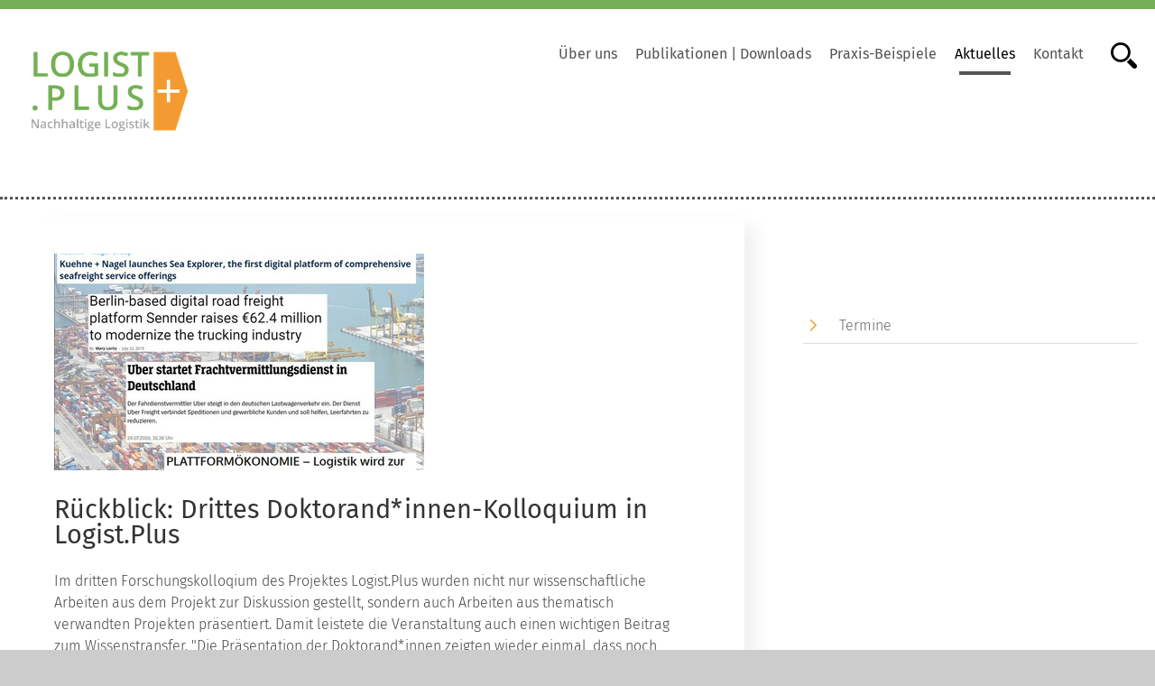

--- FILE ---
content_type: text/html; charset=utf-8
request_url: http://logist-plus.de/index.php/aktuelles?start=22
body_size: 7728
content:
<!DOCTYPE html>
<html xmlns="http://www.w3.org/1999/xhtml" xml:lang="en-gb" lang="en-gb" dir="ltr">
<head>
<meta name="viewport" content="width=device-width, initial-scale=1.0, maximum-scale=3.0, user-scalable=yes" />
<meta name="HandheldFriendly" content="true" />
<meta name="apple-mobile-web-app-capable" content="YES" />
<base href="http://logist-plus.de/index.php/aktuelles" />
	<meta http-equiv="content-type" content="text/html; charset=utf-8" />
	<meta name="generator" content="Joomla! - Open Source Content Management" />
	<title>Aktuelles</title>
	<link href="/index.php/aktuelles?format=feed&amp;type=rss" rel="alternate" type="application/rss+xml" title="RSS 2.0" />
	<link href="/index.php/aktuelles?format=feed&amp;type=atom" rel="alternate" type="application/atom+xml" title="Atom 1.0" />
	<link href="/templates/wila/favicon.ico" rel="shortcut icon" type="image/vnd.microsoft.icon" />
	<link href="http://logist-plus.de/index.php/component/search/?Itemid=115&amp;format=opensearch" rel="search" title="Search logistplus.wilabonn.de" type="application/opensearchdescription+xml" />
	<script src="/media/jui/js/jquery.min.js?5aeef9ce5a99ddd08cdc11d4daef40fc" type="text/javascript"></script>
	<script src="/media/jui/js/jquery-noconflict.js?5aeef9ce5a99ddd08cdc11d4daef40fc" type="text/javascript"></script>
	<script src="/media/jui/js/jquery-migrate.min.js?5aeef9ce5a99ddd08cdc11d4daef40fc" type="text/javascript"></script>
	<script src="/media/jui/js/bootstrap.min.js?5aeef9ce5a99ddd08cdc11d4daef40fc" type="text/javascript"></script>
	<script type="text/javascript">
jQuery(function($){ initTooltips(); $("body").on("subform-row-add", initTooltips); function initTooltips (event, container) { container = container || document;$(container).find(".hasTooltip").tooltip({"html": true,"container": "body"});} });
	</script>

<link rel="stylesheet" href="/templates/wila/css/template.css" type="text/css" media="screen" />
<link rel="stylesheet" href="/templates/wila/css/print.css" type="text/css"  media="Print" />
    <!--[if lte IE 8]>
    <script src="/templates/wila/javascript/html5.js"></script>
    <script src="/templates/wila/javascript/respond.js"></script>
    <![endif]-->

    <script src="/templates/wila/javascript/bootstrap-dropdown.js" ></script>

			<style>
			#around {border-top:10px solid #73af55; }
			.contentboxinner, #newsletter  {background:#73af55;}
			a ,ul.menu.sidemenu > li a::before,.btn::before , header h1{color:#f39b31;}
			.btn::before, p.readmore a::after   {background:#f39b31;}

			.contentboxinner,#newsletter,#newsletter h3 ,  .contentboxinner h2 {color:#333333;}
		</style>

	</head>
<body>
<a class="menu-button" href="#nav"><span class="element-invisible">Open menu</span></a>
		<div id="around">
			<header id="header">
            <div class="container">
            <h1 id="logo">

<div class="custom"  >
	<p><a href="http://logistplus.wilabonn.de/" target="_self"><img src="/images/Bilder/Logos/Richtiges_Logo_LogistPlus.png" alt="LogistPlus Projektlogo" width="200" height="142" /></a></p></div>
</h1>
				<div  class="navbar">
                    <div id="nav">
                    	<ul class="skiplinks">
							<li><a href="/index.php" class="startseite" title="[ALT + 0]" accesskey="0"><span>Skip to frontpage</span> </a></li>                            <li><a href="#nav" class="u2" accesskey="1" title="[ALT + 1]">Skip to navigation</a></li>
                            <li><a href="#contentarea" class="u2" accesskey="2" title="[ALT + 2]">Skip to content</a></li>
						</ul>
                    	<nav class="navigation">
                        <a class="menu-button2" href="#navbar"></a>
                            <h2 class="unsichtbar">Nav view search</h2>

                            <ul class="nav menu horizontal mod-list">
<li class="item-107 parent"><a href="/index.php/ueber-uns" >Über uns</a></li><li class="item-156 parent"><a href="/index.php/publikationen" >Publikationen | Downloads</a></li><li class="item-307 parent"><a href="/index.php/praxis-beispiele" >Praxis-Beispiele</a></li><li class="item-115 current active parent"><a href="/index.php/aktuelles" >Aktuelles</a></li><li class="item-116"><a href="/index.php/kontakt" >Kontakt</a></li></ul>

                        </nav>
					</div>
                    
<div class="search closebydefault">
<a href="#" onclick="return false" class="opensearch" data-toggle="tooltip" data-placement="left" data-title="Open search"> <span class="element-invisible">Open search</span></a>

<div  class="searchmodule" role="search">
    <a class="closesearch" href="#" onclick="return false"></a>
	<form action="/index.php/aktuelles" method="post" class="form-inline">
		<label for="mod-search-searchword" class="element-invisible">suche</label> <input name="searchword" id="mod-search-searchword" maxlength="200"  class="inputbox search-query" type="text" size="20" value="Search ..."  onblur="if (this.value=='') this.value='Search ...';" onfocus="if (this.value=='Search ...') this.value='';" /> <button class="button" onclick="this.form.searchword.focus();"><span class="unsichtbar">Search</span></button>		<input type="hidden" name="task" value="search" />
		<input type="hidden" name="option" value="com_search" />
		<input type="hidden" name="Itemid" value="115" />
	</form>
</div></div>

<script>

	controller=0;
	jQuery(window).resize(function() {
		// console.log(jQuery('#nav').css('margin-left'));
		if(jQuery(window).width() >= 768)
		{
			jQuery( ".searchmodule" ).css('display','inline-block');
			jQuery( ".closebydefault .searchmodule" ).css('display','none');

			controller=0;
		}
		else
		{
			jQuery( ".searchmodule" ).css('display','none');
		}
	});

	jQuery(document).ready(function($) {
		jQuery('.opensearch').click(function(e) {

            jQuery( ".searchmodule" ).fadeToggle(200);

		});

		jQuery('.closesearch').click(function(e) {

            jQuery( ".searchmodule" ).fadeToggle(200);

		});
	});
</script>

                    
					</div>
            </div>
			</header>


			
			<div id="contentarea">

           	
                            <div class="container">
							<div class="row">
							<div class="col-8">
																			
									

<section class="blog spalte-1 ">




		
						<div class="container"> <div class="row">
			<article class=" col-12 leading-0">

				


			<div class="pull-none item-image">
	<img
					class="caption" title="Philip Verfürth - Vortrag Plattformökonomie "			 src="/images/cache/178edf8ff8e43c74c877d6fb8adc0c37_w410_h240.jpg" alt="" itemprop="thumbnailUrl"/>
		</div>
	<h2>
					Rückblick: Drittes Doktorand*innen-Kolloquium in Logist.Plus			</h2>





    
	
<p>Im dritten Forschungskolloqium des Projektes Logist.Plus wurden nicht nur wissenschaftliche Arbeiten aus dem Projekt zur Diskussion gestellt, sondern auch Arbeiten aus thematisch verwandten Projekten präsentiert. Damit leistete die Veranstaltung auch einen wichtigen Beitrag zum Wissenstransfer. "Die Präsentation der Doktorand*innen zeigten wieder einmal, dass noch viele Forschungslücken hinsichtlich einer nachhaltigen Flächennutzung in der Logistik bestehen, " so Prof. Kai Michael Griese von der Hochschule Osnabrück, der das Kolloqium gemeinsam mit seinem Kollegen der Universität Osnabrück, Prof. Dr. Martin Franz, organisiert hat.</p>
<p>&nbsp;</p>
	


			</article>
								</div></div>
				
					
		<div class="cols-1 row-0 ">
			<div class="container"> <div class="row">

				<article class="item  col-12  column-1">
				


			<div class="pull-none item-image">
	<img
			 src="/images/cache/ea4f844dc1f6e2dd186dd8a4358c45d6_w410_h240.jpg" alt="" itemprop="thumbnailUrl"/>
		</div>
	<h2>
					Storymap jetzt online: Wie sieht die Zukunft der Logistik aus? 			</h2>





    
	
<p class="intro">In dieser Storymap geben wir einen interaktiven Einblick in Ergebnisse aus dem Projekt Logist.Plus und die Möglichkeit mit unserem Team in den aktiven thematischen Austausch zu treten.&nbsp;</p>

	

            		<p class="readmore">
				<a href="/index.php/aktuelles/62-storymap-jetzt-online-wie-sieht-die-zukunft-der-logistik-aus">
					Weiterlesen ...</a>
		</p>


			</article>
						
				</div></div></div>
							
		<div class="cols-1 row-1 ">
			<div class="container"> <div class="row">

				<article class="item  col-12  column-1">
				


			<div class="pull-none item-image">
	<img
			 src="/images/cache/cce67dc025d57127211204c27045d5dc_w410_h240_cp.jpg" alt="" itemprop="thumbnailUrl"/>
		</div>
	<h2>
					Was macht Logist.Plus? 			</h2>





    
	
<p class="intro">Projektvorstellung für die Kommunen des Landkreises Osnabrück und des Kreises Steinfurt.</p>
<p>Im Rahmen mehrerer Veranstaltungen wurde das Projekt den Kommunen aus den beiden Projektlandkreisen Osnabrück und Steinfurt vorgestellt und für die Teilnahme an (Stakeholder)Workshops im dritten Projektjahr geworben.</p>

	

            		<p class="readmore">
				<a href="/index.php/aktuelles/60-was-macht-logist-plus-projektvorstellung-fuer-die-kommunen-des-lkr-osnabrueck-und-des-kr-steinfurt">
					Weiterlesen ...</a>
		</p>


			</article>
						
				</div></div></div>
							
		<div class="cols-1 row-2 ">
			<div class="container"> <div class="row">

				<article class="item  col-12  column-1">
				


			<div class="pull-none item-image">
	<img
			 src="/images/cache/a5cfc8abcc0dbff37fd64a81980b36bc_w410_h240.png" alt="" itemprop="thumbnailUrl"/>
		</div>
	<h2>
					4. Projektpartnertreffen von Logist.Plus mit „Szenarioworkshop“			</h2>





    
	
<p class="intro">Am 22. November 2021 trafen sich die Projektpartnertreffen des BMBF-Verbundprojektes Logist.Plus zum vierten Mal, Pandemie bedingt wieder als Videokonferenz.</p>

	

            		<p class="readmore">
				<a href="/index.php/aktuelles/63-4-projektpartnertreffen-von-logist-plus-mit-szenarioworkshop">
					Weiterlesen ...</a>
		</p>


			</article>
						
				</div></div></div>
							
		<div class="cols-1 row-3 ">
			<div class="container"> <div class="row">

				<article class="item  col-12  column-1">
				


			<div class="pull-none item-image">
	<img
			 src="/images/cache/d3b572cd775439f6cfc13111d20c8fcc_w410_h240_cp.jpg" alt="" itemprop="thumbnailUrl"/>
		</div>
	<h2>
					Logist.Plus beim Osnabrücker Logistik Forum 2022			</h2>





    
	
<p>Am 12.11. 2021 fand das Osnabrücker Logistik Forum unter Teilnahme der AG Rosenberger statt. Das 3. Logistik-Forum in Osnabrück widmete sich unter dem Titel „Nachhaltige Antriebskonzepte im Straßengüterverkehr –Entwicklungen und Perspektiven“ der Frage, wie Klimaneutralität mit Beibehaltung der Leistungsfähigkeit erreicht werden kann. Die Arbeitsergebnisse der AG „Energie und Emissionen“ wurden auf einem Posterbeitrag dargestellt, welcher das im Projekt entwickelte Modell zur standortgenauen CO2-Bilanzierung illustrierte. Ein Tagungsbandbeitrag der Logist.Plus-AG erläuterte die CO2-Bilanzierung von LNG als LKW-Kraftstoff.</p>
	


			</article>
						
				</div></div></div>
							
		<div class="cols-1 row-4 ">
			<div class="container"> <div class="row">

				<article class="item  col-12  column-1">
				


		<h2>
					Video Pitch jetzt online: Wofür steht das Plus in Logist.Plus?			</h2>





    
	
<div class="video-container"><iframe src="https://www.youtube.com/embed/nyQqDkKZjgk" frameborder="0" allow="accelerometer; autoplay; clipboard-write; encrypted-media; gyroscope; picture-in-picture" allowfullscreen="allowfullscreen"></iframe></div>
	


			</article>
						
				</div></div></div>
							
		<div class="cols-1 row-5 ">
			<div class="container"> <div class="row">

				<article class="item  col-12  column-1">
				


			<div class="pull-none item-image">
	<img
			 src="/images/cache/44bef6d9a7cb285c2d9b471564c8ea28_w410_h240_cp.png" alt="" itemprop="thumbnailUrl"/>
		</div>
	<h2>
					Stadt-Land-Plus Statuskonferenz 2021			</h2>





    
	
<p class="intro">Die diesjährige Online-Statuskonferenz der BMBF-Förderlinie Stadt.Land.Plus am 14.+15.09.21 stand unter der Überschrift „Gleichwertige Lebensverhältnisse fördern – attraktive Regionen gestalten“.</p>

	

            		<p class="readmore">
				<a href="/index.php/aktuelles/56-stadt-land-plus-statuskonferenz-2021">
					Weiterlesen ...</a>
		</p>


			</article>
						
				</div></div></div>
							
		<div class="cols-1 row-6 ">
			<div class="container"> <div class="row">

				<article class="item  col-12  column-1">
				


			<div class="pull-none item-image">
	<img
					class="caption" title="Foto: © Prof. Dr. Gabriele Broll / Arbeitsbereich Agrarökologie und Bodenforschung"			 src="/images/cache/43db56401e7b1ade2cf5c732ff86cace_w410_h240.png" alt="Foto: © Prof. Dr. Gabriele Broll / Arbeitsbereich Agrarökologie und Bodenforschung" itemprop="thumbnailUrl"/>
		</div>
	<h2>
					Nachhaltigkeitstransformation und Klimawandelanpassung der Logistik			</h2>





    
	
<p class="intro"><img src="/images/Bilder/Publikationen/Titelbild_Palgrave.png" alt="Titelbild Palgrave" width="147" height="209" style="margin-right: 10px; margin-bottom: 10px; float: left;" />Im neuen Beitrag zum englischsprachigen Handbuch „The Palgrave Encyclopedia of Urban and Regional Futures“ erörtern Martin Franz, Felix Bücken, Kim Schumacher und Kai-Michael Griese Aspekte der Nachhaltigkeitsherausforderungen der weltweit wachsenden Logistikbranche.</p>
<p>Sie weisen dem unternehmerischen Risikomanagement, der vorausschauenden Standortwahl und der Kommunikation und Kooperation von Unternehmen untereinander und mit den Standortkommunen eine besondere Rolle für die Nachhaltigkeitstransition zu.</p>
<p>Der Beitrag <strong>„Sustainability Transition and Climate Change Adaption of Logistics“</strong> ist unter folgenden Link beim Verlag zugänglich:</p>
<p><a href="https://link.springer.com/referenceworkentry/10.1007/978-3-030-51812-7_197-1"></a><a href="https://link.springer.com/referenceworkentry/10.1007/978-3-030-51812-7_197-1" class="extern">https://link.springer.com/referenceworkentry/10.1007/978-3-030-51812-7_197-1</a></p>
	


			</article>
						
				</div></div></div>
							
		<div class="cols-1 row-7 ">
			<div class="container"> <div class="row">

				<article class="item  col-12  column-1">
				


			<div class="pull-none item-image">
	<img
			 src="/images/cache/2da64681a857a0f800ed6c59141ad0ae_w410_h240.jpeg" alt="" itemprop="thumbnailUrl"/>
		</div>
	<h2>
					Endlich live! Logist.Plus- Team trifft sich in Osnabrück			</h2>





    
	
<p class="intro">Am 20.09. traf sich das Projektteam von Logist.Plus erstmalig seit der Auftaktveranstaltung in Präsenz.</p>

	

            		<p class="readmore">
				<a href="/index.php/aktuelles/53-endlich-live-logist-plus-team-trifft-sich-in-osnabrueck">
					Weiterlesen ...</a>
		</p>


			</article>
						
				</div></div></div>
							
		<div class="cols-1 row-8 ">
			<div class="container"> <div class="row">

				<article class="item  col-12  column-1">
				


			<div class="pull-none item-image">
	<img
			 src="/images/cache/10163beaeb5f331c8386e67781fabd15_w410_h240_cp.png" alt="" itemprop="thumbnailUrl"/>
		</div>
	<h2>
					3. Projektpartnertreffen in Logist.Plus mit Stakeholderworkshop			</h2>





    
	
<p class="intro">Am 07. Juni 2021 fand das dritte Projektpartnertreffen des BMBF-Verbundprojektes Logist.Plus als Videokonferenz mit 30 Teilnehmenden statt. Der Wissenschaftsbereich informierte dabei über den Stand des Projektes und nahm die Anregungen der Projektpartner auf. Im Zentrum der Veranstaltung stand ein Stakeholderworkshop bestehend aus zwei parallelen Arbeitsgruppen.</p>

	

            		<p class="readmore">
				<a href="/index.php/aktuelles/48-3-projektpartnertreffen-stakeholderworkshop">
					Weiterlesen ...</a>
		</p>


			</article>
						
				</div></div></div>
							
		<div class="cols-1 row-9 ">
			<div class="container"> <div class="row">

				<article class="item  col-12  column-1">
				


			<div class="pull-none item-image">
	<img
			 src="/images/cache/bac55622df2164d52449308478589f4f_w410_h240.png" alt="" itemprop="thumbnailUrl"/>
		</div>
	<h2>
					Treffen des KNI-Arbeitskreises Logist.Plus			</h2>





    
	
<p class="intro">Mit einer engagierten Gruppe von Vertreter*innen von Logistikunternehmen aus dem KNI-Netzwerk diskutierte das Logist.Plus Team in einer Videokonferenz am 25. Mai 2021 erste Projektergebnisse.</p>

	

            		<p class="readmore">
				<a href="/index.php/aktuelles/49-treffen-des-kni-arbeitskreises-logist-plus">
					Weiterlesen ...</a>
		</p>


			</article>
						
				</div></div></div>
				

	<div class="container">
	
<div class="items-more">
<h3>More Articles ...</h3>

<ol>

		 <li>
		  		<a href="/index.php/aktuelles/47-podcast-zu-logist-plus-online">
			Podcast zu Logist.Plus online!</a>
		</li>
		 <li>
		  		<a href="/index.php/aktuelles/42-landschaft-entsteht-im-kopf">
			„Landschaft entsteht im Kopf“ </a>
		</li>
		 <li>
		  		<a href="/index.php/aktuelles/41-erfolgreiche-zusammenarbeit-mit-verbundpartnern-und-stakeholdern">
			Erfolgreiche Zusammenarbeit mit Verbundpartnern und Stakeholdern</a>
		</li>
		 <li>
		  		<a href="/index.php/aktuelles/termine">
			Aktuelle Termine</a>
		</li>
	</ol>
</div>


			</div>

	
		<div class="pagination">
					<p class="counter">
			Page 3 of 5			</p>
				<ul>
	<li class="pagination-start"><a title="Start" href="/index.php/aktuelles" class="hasTooltip pagenav">Start</a></li>
	<li class="pagination-prev"><a title="Prev" href="/index.php/aktuelles?start=11" class="hasTooltip pagenav">Prev</a></li>
			<li><a href="/index.php/aktuelles" class="pagenav">1</a></li>			<li><a href="/index.php/aktuelles?start=11" class="pagenav">2</a></li>			<li><span class="pagenav">3</span></li>			<li><a href="/index.php/aktuelles?start=33" class="pagenav">4</a></li>			<li><a href="/index.php/aktuelles?start=44" class="pagenav">5</a></li>		<li class="pagination-next"><a title="Next" href="/index.php/aktuelles?start=33" class="hasTooltip pagenav">Next</a></li>
	<li class="pagination-end"><a title="End" href="/index.php/aktuelles?start=44" class="hasTooltip pagenav">End</a></li>
</ul>
		</div>

</section>



								

									</div>
							<div id="right" class="col-4">
								 <ul class="nav menu sidemenu mod-list">
<li class="item-182"><a href="/index.php/aktuelles/termine" >Termine</a></li></ul>

							</div>
							</div>
							</div>
							


<div id="breadcrumb">
<div class="container">
<p class="here">You are here: </p><ul class="breadcrumb">
	<li><a href="/index.php" class="pathway">Home</a><span class="divider"><img src="/media/system/images/arrow.png" alt="" /></span></li><li class="active"><span>Aktuelles</span></li></ul>
</div>
</div>
			
				

				

					<div id="partner">
						<div class="container">
							<div class="row">
								<div class="col-3">
									 

<div class="custom"  >
	<p><img src="/images/Bilder/Logos/BMBF_web.jpg" alt="UOS Logo RotFond sRGB v01" width="231" height="164" /></p></div>

								</div>
								<div class="col-3 ">
									 

<div class="custom"  >
	<p><img src="/images/Bilder/Logos/BMBF_FONA_Logo_rgb.jpg" alt="BMBF FONA Logo rgb" width="1000" height="642" /></p></div>

								</div>
								<div class="col-3">
									 

<div class="custom"  >
	<p><img src="/images/Bilder/Logos/logo-zukunftsstadt-klein.png" alt="Kreis Steinfurt" width="231" height="173" /></p></div>

								</div>
								<div class="col-3">
									 

<div class="custom"  >
	<p><img src="/images/Bilder/Logos/Stadt-Land-Plus_Logo.png" alt="BMBF web" width="231" height="164" /></p></div>

								</div>
							</div>
						</div>
					</div>
				




	<div id="footer-outer">
				<div id="footer">
				

<div class="custom"  >
	<p>© Wissenschaftsladen Bonn e.V.<span style="font-family: Calibri, sans-serif; font-size: 11pt; line-height: 115%;"><span style="font-family: Calibri, sans-serif; font-size: 14.6667px; line-height: 16.8667px;"></span><span style="font-family: Calibri, sans-serif; font-size: 14.6667px; line-height: 16.8667px;">•&nbsp;</span>WILA Bonn&nbsp;</span><span style="font-family: Calibri, sans-serif; font-size: 14.6667px; line-height: 16.8667px;">• All rights reserved</span></p>
<p><a href="/index.php/impressum-datenschutz/3-impressum" target="_self">Impressum</a>&nbsp;• <a href="/index.php/impressum-datenschutz/4-datenschutz" target="_self">Datenschutz</a></p></div>

				</div>
			</div>


		</div>


		</div><!-- around -->






    <script src="/templates/wila/javascript/tablesaw.js" ></script>
    <script>
		
		function viewport() {
			var e = window, a = 'inner';
			if (!('innerWidth' in window )) {
				a = 'client';
				e = document.documentElement || document.body;
			}
			return { width : e[ a+'Width' ] , height : e[ a+'Height' ] };
		}

		var vpWidth = viewport().width;

		controller=0;
		jQuery(window).resize(function() {
			var vpWidth = viewport().width;
			if(vpWidth >= 769)
			{
				jQuery('.navbar').css('margin-left','0px');
                jQuery( ".headersearch" ).css('display','block');

				controller=0;
			}
			else
			{
				if(controller==0)
				{
					jQuery('.navbar').css('margin-left','-768px')

				}
				else
				{
					jQuery('.navbar').css('margin-left','0px')
				}
                jQuery( ".headersearch" ).css('display','none');
			}
		});

		var showMenu = function() {
			jQuery('.navbar').css('margin-left','0px');
		};

		jQuery(document).ready(function($) {
			// Toggle for nav menu
			jQuery('.menu-button').click(function(e) {
				e.preventDefault();
				showMenu();
			});
			jQuery('.menu-button2').click(function(e) {
				$('.navbar').css('margin-left','-768px');
			});
		});


        jQuery(document).ready(function($) {
            // Toggle for nav menu
            jQuery('.opensearch').click(function(e) {

                jQuery( ".headersearch" ).toggle();
            });

            jQuery('.closesearch').click(function(e) {

                jQuery( ".headersearch" ).toggle();
            });


			jQuery(function () {
				jQuery('[data-toggle="tooltip"]').tooltip()

			})

		});



		jQuery(document).ready(function($) {


			$("#bereich0").change(function() {
			selectE=jQuery('#bereich0').find(":selected").index();


				var selectedbox='bereich'+ selectE;
				boxes=jQuery('#seminar-suche').find("select");
				jQuery( boxes ).each(function( index ) {
					if   ( selectedbox !=$(this).attr('id'))
					{


						$(this).css({ 'display': "none" });

					}
					else
					{
						$(this).css({ 'display': "block" });

					}
				});
				$('#bereich0').css({ 'display': "block" });


				if(selectE==0)
				{				$('#bereich4').css({ 'display': "none" });
				}

			});

		});









	</script>
</body>

</html>


--- FILE ---
content_type: text/css
request_url: http://logist-plus.de/templates/wila/css/template.css
body_size: 69963
content:
article,
aside,
details,
figcaption,
figure,
footer,
header,
hgroup,
main,
nav,
section,
summary {
display: block;
}
audio,
canvas,
video {
display: inline-block;
}
audio:not([controls]) {
display: none;
height: 0;
}
[hidden] {
display: none;
}
html {
font-family: sans-serif;
-webkit-text-size-adjust: 100%;
-ms-text-size-adjust: 100%;
}
body {
margin: 0;
}
abbr[title] {
border-bottom: 1px dotted;
}
b,
strong {
font-weight: 400;
}
dfn {
font-style: italic;
}
hr {
-moz-box-sizing: content-box;
box-sizing: content-box;
height: 0;
}
code,
kbd,
pre,
samp {
font-family: Consolas, monospace, serif;
font-size: 1em;
}
pre {
white-space: pre-wrap;
}
q {
quotes: "\201C""\201D""\2018""\2019";
}
small {
font-size: 80%;
}
sub,
sup {
font-size: 75%;
line-height: 0;
position: relative;
vertical-align: baseline;
}
sup {
top: -0.5em;
}
sub {
bottom: -0.25em;
}
img {
border: 0;
}
svg:not(:root) {
overflow: hidden;
}
figure {
margin: 0;
}
fieldset {
border: 0;
margin: 0;
padding: 0;
}
legend {
border: 0;
padding: 0;
}
button,
input,
select,
textarea {
font-family: inherit;
font-size: 100%;
margin: 0;
}
button,
input {
line-height: normal;
}
button,
select {
text-transform: none;
}
button,
html input[type="button"],
input[type="reset"],
input[type="submit"] {
-webkit-appearance: button;
cursor: pointer;
}
input[type="radio"],
input[type="checkbox"] {
cursor: pointer;
}
button:disabled,
input:disabled {
cursor: default;
}
input[type="checkbox"],
input[type="radio"] {
padding: 0;
}
input[type="search"] {
-webkit-appearance: textfield;
}
input[type="search"]::-webkit-search-cancel-button,
input[type="search"]::-webkit-search-decoration {
-webkit-appearance: none;
}
button::-moz-focus-inner,
input::-moz-focus-inner {
border: 0;
padding: 0;
}
textarea {
overflow: auto;
vertical-align: top;
}
::-moz-placeholder {
opacity: 1;
}
table {
border-collapse: collapse;
border-spacing: 0;
}
.video-container {
    position: relative;
    padding-bottom: 56.25%;
    padding-top: 0;
    height: 0;
    overflow: hidden;
}

.video-container iframe,
.video-container object,
.video-container embed {
    position: absolute;
    top: 0;
    left: 0;
    width: 100%;
    height: 100%;
}
.row:before,
.row-fluid:before,
.items-row:before,
.row:after,
.row-fluid:after,
.items-row:after {
content: " ";
display: table;
}
.row:after,
.row-fluid:after,
.items-row:after {
clear: both;
}
.row,
.row-fluid,
.items-row {
margin-left: -20px;
margin-right: -20px;
}
.row [class*="col-"]:first-child {
margin-left: 0;
margin-right: 0;
}
.col-1,
.col-2,
.col-3,
.col-4,
.col-5,
.col-6,
.col-7,
.col-8,
.col-9,
.col-10,
.col-11,
.col-12,
.span1,
.span2,
.span3,
.span4,
.span5,
.span6,
.span7,
.span8,
.span9,
.span10,
.span11,
.span12 {
position: relative;
min-height: 1px;
padding: 20px;
padding-left: 20px;
padding-right: 20px;
padding-bottom: 20px;
-moz-box-sizing: border-box;
-webkit-box-sizing: border-box;
box-sizing: border-box;
}
.container,
.container-fluid {
max-width: 1300px;
margin: 0 auto;
padding-top: 0;
padding-bottom: 0;
position: relative;
padding-left: 20px;
padding-right: 20px;
}
@media (min-width: 770px) {
.col-1,
.col-2,
.col-3,
.col-4,
.col-5,
.col-6,
.col-7,
.col-8,
.col-9,
.col-10,
.col-11,
.col-12,
.span1,
.span2,
.span3,
.span4,
.span5,
.span6,
.span7,
.span8,
.span9,
.span10,
.span11,
.span12 {
float: left;
}
.container,
.container-fluid {
max-width: 1300px;
margin: 0 auto;
padding: 0;
position: relative;
padding-left: 20px;
padding-right: 20px;
}
.col-12 {
width: 100%;
margin-left: 2%;
float: left;
}
.col-11 {
width: 91.49999999999999%;
margin-left: 2%;
float: left;
}
.col-10 {
width: 83.00000000000001%;
margin-left: 2%;
float: left;
}
.col-9 {
width: 74.5%;
margin-left: 2%;
float: left;
}
.col-8 {
width: 65.99999999999999%;
margin-left: 2%;
float: left;
}
.col-7 {
width: 57.5%;
margin-left: 2%;
float: left;
}
.col-6 {
width: 49%;
margin-left: 2%;
float: left;
}
.col-5 {
width: 40.50000000000001%;
margin-left: 2%;
float: left;
}
.col-4 {
width: 31.999999999999996%;
margin-left: 2%;
float: left;
}
.col-3 {
width: 23.5%;
margin-left: 2%;
float: left;
}
.col-2 {
width: 14.999999999999998%;
margin-left: 2%;
float: left;
}
.col-1 {
width: 6.499999999999999%;
margin-left: 2%;
float: left;
}
}
@media screen and (max-width: 768px) {
.col-8 {
padding: 0;
}
}
.col-12 {
float: none;
width: 100%;
}
@font-face {
font-family: "Fira Sans";
src: url(../fonts/fira/FiraSans-Light.eot);
src: local("Fira Sans Light"), url(../fonts/fira/FiraSans-Light.eot) format("embedded-opentype"), url(../fonts/fira/FiraSans-Light.woff) format("woff"), url(../fonts/fira/FiraSans-Light.ttf) format("truetype");
font-weight: 300;
font-style: normal;
}
@font-face {
font-family: "Fira Sans";
src: url(../fonts/fira/FiraSans-Regular.eot);
src: local("Fira Sans Regular"), url(../fonts/fira/FiraSans-Regular.eot) format("embedded-opentype"), url(../fonts/fira/FiraSans-Regular.woff) format("woff"), url(../fonts/fira/FiraSans-Regular.ttf) format("truetype");
font-weight: 400;
font-style: normal;
}
@font-face {
font-family: "Fira Sans";
src: url(../fonts/fira/FiraSans-Medium.eot);
src: local("Fira Sans Medium"), url(../fonts/fira/FiraSans-Medium.eot) format("embedded-opentype"), url(../fonts/fira/FiraSans-Medium.woff) format("woff"), url(../fonts/fira/FiraSans-Medium.ttf) format("truetype");
font-weight: 500;
font-style: normal;
}
* {
box-sizing: border-box;
}
body {
background: #ccc;
font-family: "Fira Sans", sans-serif;
font-weight: 300;
line-height: 1.5em;
color: #444;
font-size: 1em;
}
@media (max-width: 768px) {
body {
-webkit-hyphens: auto;
-ms-hyphens: auto;
-moz-hyphens: auto;
hyphens: auto;
}
}
.element-invisible {
position: absolute;
left: -4000px;
top: -5000px;
height: 0;
display: inline;
}
a {
color: #b20000;
text-decoration: none;
}
a:hover,
a:active,
a:focus {
color: #333;
text-decoration: none;
}

.btn a:hover,.btn  a:active,.btn  a:focus {
    color: #fff!important;
    text-decoration: none;
}
.btn a {
    color: #fff!important;
}
em {
color: #000;
}
ins {
background: #ffa;
color: #444;
text-decoration: none;
}
mark {
background: #ffa;
color: #444;
}
::-moz-selection {
background: #eee;
color: #000;
text-shadow: none;
}
::selection {
background: #eee;
color: #000;
text-shadow: none;
}
abbr[title],
dfn[title] {
cursor: help;
}
dfn[title] {
border-bottom: 1px dotted;
font-style: normal;
}
img {
-moz-box-sizing: border-box;
box-sizing: border-box;
max-width: 100%;
height: auto;
vertical-align: middle;
}
img[src*="maps.gstatic.com"],
img[src*="googleapis.com"] {
max-width: none;
}
p,
hr,
ul,
ol,
dl,
blockquote,
pre,
address,
fieldset,
figure {
margin: 0 0 1em;
}
* + p,
* + hr,
* + ul,
* + ol,
* + blockquote,
* + pre,
* + address,
* + fieldset,
* + figure {
margin-top: 1em;
}
h1,
h2,
h3,
h4,
h5,
h6 {
margin: 0 0 1em;
font-family: "Fira Sans", sans-serif;
font-weight: 400;
color: #333;
text-transform: none;
}
* + h1,
* + h2,
* + h3,
* + h4,
* + h5,
* + h6 {
margin-top: 1.5em;
}
h1 {
color: #555;
font-size: 1.6em;
margin: 0;
}
h2 {
font-size: 1.5em;
line-height: 1em;
margin: 0 0 25px;
color: #333;
}
h3 {
font-size: 1.3em;
font-weight: 400;
color: #333;
}
h4 {
font-size: 1.2em;
line-height: 1.5em;
}
h5 {
font-size: 1em;
line-height: 1.5em;
}
h6 {
font-size: 1em;
line-height: 2em;
}
ul {
list-style-type: disc;
margin: 0 20px;
padding: 0;
}
ul li {
line-height: 1.2em;
padding: 3px 0;
}
ul > li > ul,
ul > li > ol,
ol > li > ol,
ol > li > ul {
margin: 0;
}
dl {
text-align: left;
}
dl .horizontal dt {
width: 40%;
float: left;
}
dt {
font-weight: 400;
color: #db203d;
}
dt.article-info-term {
display: none;
}
dd {
margin: 0 0 20px;
}
hr {
border: 0;
border-bottom: dotted 3px #333;
height: 1px;
margin: 25px 0;
}
address {
font-style: normal;
}
q,
blockquote {
font-style: italic;
}
blockquote {
padding-left: 15px;
border-left: 5px solid #ddd;
font-size: 1em;
line-height: 1em;
}
blockquote small {
display: block;
color: #999;
font-style: normal;
}
blockquote p:last-of-type {
margin-bottom: 5px;
}
code {
color: #999;
font-size: 1em;
white-space: nowrap;
}
pre code {
color: inherit;
white-space: pre-wrap;
}
pre {
padding: 10px;
background: #f5f5f5;
color: #444;
font-size: 1em;
line-height: 2em;
-moz-tab-size: 4;
tab-size: 4;
}
small,
.small {
font-size: 0.9em;
line-height: 1em;
}
button,
input:not([type="radio"]):not([type="checkbox"]),
select {
vertical-align: middle;
}
iframe {
border: 0;
}
@-ms-viewport {
width: device-width;
}
.item ul li {
padding: 7px 0;
}
.item ul li a {
color: #555;
}
.item img {
margin: 0 auto;
}
ul.pagenav {
overflow: hidden;
}
ul.pagenav li.previous {
display: inline-block;
float: left;
border: solid 1px #ddd;
padding: 0;
line-height: 1em;
border-radius: 0.25em;
}
ul.pagenav li.next {
display: inline-block;
float: right;
border: solid 1px #ddd;
padding: 0;
line-height: 1em;
border-radius: 0.25em;
}
ul.pagenav li a {
padding: 5px;
display: inline-block;
}
.panel {
border-bottom: solid 1px #fff;
}
.panel h3 {
color: #555;
margin: 0;
font-weight: 400;
font-size: 1.2em;
}
.panel h3 a {
display: block;
padding: 6px;
background: #f5f5f5;
color: #555;
position: relative;
}
.panel h3 a:after {
display: inline-block;
width: 0;
height: 0;
margin-left: 2px;
vertical-align: middle;
border-top: 5px solid #db203d;
border-right: 5px solid transparent;
border-left: 5px solid transparent;
border-bottom: 0 dotted;
content: "";
position: absolute;
right: 15px;
top: 15px;
}
.panel h3.pane-toggler-down a:after {
display: inline-block;
width: 0;
height: 0;
margin-left: 2px;
vertical-align: middle;
border-bottom: 5px solid #db203d;
border-right: 5px solid transparent;
border-left: 5px solid transparent;
border-top: 0;
content: "";
position: absolute;
right: 15px;
top: 15px;
}
.pane-sliders {
margin-bottom: 20px;
}
.pane-down {
padding: 20px 0 20px 10px;
}
.pane-down p {
margin: 20px 0;
}
.accordion {
margin-bottom: 20px;
}
.accordion-group {
border: 1px solid #e5e5e5;
border-radius: 4px;
margin-bottom: 2px;
}
.accordion-heading {
border-bottom: 0 none;
}
.accordion-heading .accordion-toggle {
display: block;
padding: 8px 15px;
}
.accordion-toggle {
cursor: pointer;
}
.accordion-inner {
border-top: 1px solid #e5e5e5;
padding: 9px 15px;
}
.collapse {
height: 0;
overflow: hidden;
position: relative;
transition: height 0.35s ease 0s;
-webkit-transition: height 0.35s ease 0s;
-moz-transition: height 0.35s ease 0s;
-o-transition: height 0.35s ease 0s;
}
.collapse.in {
height: auto;
}
.custom {
background: 0 0;
border: solid 0 #ddd;
border-radius: 2px;
padding: 0;
}
.category-desc {
color: #000;
font-size: 1.05em;
line-height: 1.5em;
font-weight: 400;
padding: 20px;
}
.moduletable_nav {
margin-bottom: 20px;
}
ul.actions {
list-style-type: none;
text-align: right;
font-size: 0.9em;
}
ul.actions a {
padding: 0;
}
ul.actions li {
display: inline;
border: 0;
}
ul.actions li a:before {
font-family: Flaticon;
}
.article-info-term {
display: none;
}
.article-info {
overflow: hidden;
font-size: 0.9em;
color: #777;
margin: 0;
}
.article-info dd,
.article-info dt {
display: inline-block;
padding: 0 10px 0 0;
line-height: 1em;
border-right: 1px solid;
margin-bottom: 0;
}
.article-info dd:last-child,
.article-info dt:last-child {
border: 0;
}
.article-info dt {
left: -3000px;
position: absolute;
top: -2000px;
width: 0;
}
.article-info dd span {
text-transform: none;
display: inline-block;
padding: 0;
margin: 0;
}
.contact dd {
margin: 0;
}
.blog h1,
.item-page,
.blog .category-desc,
.page-header h1,
.blog-featured article h2,
.items-leading {
padding-top: 10px;
}
.edit h1 {
padding: 0 0 20px;
}
.edit button,
.edit a.btn {
line-height: 1.5em;
border: 0;
}
.edit .btn:after {
content: "";
padding: 0;
}
.edit.item-page ul li:before {
content: "";
}
.items-more {
padding: 20px 0;
}
.items-more ol {
margin: 0;
padding: 0 0 0 20px;
}
.blog > h1 {
color: #474954;
}
.item-page,
.spalte-1 {
margin-bottom: 20px;
box-shadow: 20px 0 20px -10px #eee;
padding: 20px 40px 20px 20px;
}
.item-page h2,
.spalte-1 h2 {
font-size: 1.8em;
}
.item-page ul li,
.spalte-1 ul li {
padding: 5px 2px;
}
.item-page ol,
.spalte-1 ol {
counter-reset: li;
list-style: none outside none;
}
.item-page ol li,
.spalte-1 ol li {
padding: 10px 20px;
position: relative;
}
.item-page ol li:before,
.spalte-1 ol li:before {
content: counter(li);
counter-increment: li;
padding: 5px;
background: #f6f6f0;
width: 25px;
height: 25px;
position: absolute;
left: -2em;
border-radius: 50%;
text-align: center;
}
.item-page ol p,
.spalte-1 ol p {
margin: 0;
}
ul.dotted-list {
margin: 0;
}
ul.dotted-list li {
border-bottom: dotted 1px #ccc;
padding: 7px 0;
list-style-type: none;
}
.pull-left {
float: left;
}
.pull-left.item-image,
.pull-left {
margin-right: 30px;
max-width: 100%;
margin-bottom: 20px;
}
.pull-right {
float: right;
}
.pull-left {
float: left;
}
.pull-right.item-image {
margin-left: 30px;
max-width: 100%;
margin-bottom: 20px;
}
.img-fulltext-none,
.pull-none {
margin-bottom: 30px;
}
.cell {
display: table-cell;
box-sizing: border-box;
padding: 30px;
}
.unsichtbar,
.u2,
.invisible,
.element-invisible,
.unseen {
left: -3000px;
position: absolute;
top: -2000px;
width: 0;
}
.item-page p.intro {
font-size: 1.15em;
font-weight: 400;
}
p.inline {
display: inline;
font-size: 0.8em;
color: #999;
}
.item-page a:hover,
.item-page a:active,
.item-page a:focus {
text-decoration: underline;
}
h2 span {
display: block;
font-size: 0.6em;
}
@media screen and (max-width: 768px) {
.item-page,
.spalte-1,
#acyarchivelisting {
padding: 20px;
}
}
span.separator {
display: block;
margin: 40px 0 20px;
text-transform: uppercase;
color: #333;
font-weight: 400;
}
.navbar {
background: 0 0;
text-align: right;
padding-top: 30px;
overflow: hidden;
}
#nav {
position: relative;
display: inline-block;
width: 85%;
}
.menu-button,
.menu-button2 {
display: none;
}
ul.menu {
margin: 0;
padding: 0;
background: 0 0;
font-size: 1em;
}
ul.menu > li {
margin: 0;
padding: 0;
border: 0;
background: #fff;
color: #555;
display: block;
}
ul.menu > li > a {
margin: 0;
padding: 10px;
background: #fff;
color: #555;
border: 0;
font-weight: 400;
display: block;
}
ul.menu > li > a:hover,
ul.menu > li > a:active {
text-decoration: underline;
color: #000;
}
ul.menu > li > a:focus {
text-decoration: underline;
}
ul.menu > li.active:after {
content: "";
display: block;
border-bottom: solid 4px;
margin: 0 15px;
}
ul.menu > li.active > a {
background: #fff;
color: #000;
font-weight: 400;
}
ul.menu > li.active > ul li a {
padding: 5px;
background: 0 0;
color: #333;
font-weight: 400;
font-size: 1em;
border: 0;
display: block;
}
ul.menu.horizontal > li {
display: inline-block;
}
ul.menu.horizontal > li a:hover,
ul.menu.horizontal > li a:active,
ul.menu.horizontal > li a:focus {
text-decoration: none;
}
ul.menu.horizontal > li.active > a:hover,
ul.menu.horizontal > li.active > a:active,
ul.menu.horizontal > li.active > a:focus {
color: #000;
text-decoration: none;
outline: 0;
}
ul.menu.sidemenu {
background: #fff;
color: #fff;
padding: 20px 0;
margin: 0 0 40px;
}
ul.menu.sidemenu > li {
position: relative;
}
ul.menu.sidemenu > li a {
color: #666;
background: #fff;
padding: 10px 40px;
border-bottom: solid 1px #ddd;
font-weight: 300;
display: block;
}
ul.menu.sidemenu > li a:hover,
ul.menu.sidemenu > li a:active,
ul.menu.sidemenu > li a:focus {
text-decoration: none;
color: #333;
}
ul.menu.sidemenu > li a:before {
color: #c00;
content: "\e010";
float: left;
font-family: Flaticon;
font-size: 0.8em;
margin-left: -35px;
padding: 0 20px 0 0;
}
ul.menu.sidemenu > li.active.parent > a:before {
content: "\e000";
}
ul.menu.sidemenu > li > ul {
border-bottom: solid 0 #dfdfd8;
background: #f5f5f1;
margin: 0;
padding: 20px 0 20px 45px;
list-style-type: none;
}
ul.menu.sidemenu > li > ul.small {
font-size: 1em;
}
ul.menu.sidemenu > li > ul li {
padding: 2px 0;
}
ul.menu.sidemenu > li > ul li a {
display: block;
color: #333;
background: #f5f5f1;
padding: 2px 0;
font-weight: 300;
}
ul.menu.sidemenu > li > ul li a:before {
content: "";
}
ul.menu.sidemenu > li > ul li a:hover,
ul.menu.sidemenu > li > ul li a:active,
ul.menu.sidemenu > li > ul li a:focus {
color: #b20000;
}
ul.menu.sidemenu > li > ul li.active > a {
color: #000;
font-weight: 400;
}
ul.menu.sidemenu > li > ul ul {
margin: 20px;
list-style-type: none;
}
ul.menu.sidemenu > li > ul ul li a:before {
content: "\e010";
margin-left: 0;
padding: 0 10px 0 0;
font-size: 0.7em;
}
ul.menu.sidemenu > li > ul ul li.active a:before {
color: #000;
}
ul.menu.sidemenu > li.active:after {
content: "";
display: none;
border-bottom: solid 0 !important;
margin: 0;
}
ul.menu.sidemenu > li.active > a {
color: #000;
background: #fff;
font-weight: 500;
}
ul.menu.sidemenu > li.active > a:hover,
ul.menu.sidemenu > li.active > a:active,
ul.menu.sidemenu > li.active > a:focus {
color: #333;
}
@media screen and (max-width: 768px) {
#nav {
width: 100%;
}
.menu-button,
.menu-button2 {
display: inline-block;
}
.menu-button2 {
font-size: 2em;
margin: 20px;
display: inline-block;
color: #fff;
}
.menu-button2:before {
content: "\e008";
font-family: Flaticon;
color: #fff;
font-size: 1em;
transition: all 1.6s;
}
.menu-button2:hover,
.menu-button2:active,
.menu-button2:focus {
color: #fff;
}
.menu-button {
padding: 0;
margin: 0;
top: 40px;
right: 30px;
background: 0 0;
position: absolute;
z-index: 1000;
}
.menu-button:before {
content: "\e01b";
font-family: Flaticon, sans-serif;
color: #333;
font-size: 1.8em;
}
.navbar {
margin-left: -768px;
position: absolute;
width: 100%;
z-index: 10000;
top: 0;
left: 0;
background: #555;
height: 100%;
min-height: 100%;
text-align: right;
padding: 0;
transition: margin-left 0.5s ease 0.5s;
-webkit-transition: margin-left 0.5s ease 0.5s;
}
ul.menu {
background: #555;
margin: 20px;
text-align: left;
font-size: 1.1em;
}
ul.menu li a {
background: #50535f;
padding: 10px 15px;
border-bottom: solid 1px #999;
}
ul.menu li a:hover,
ul.menu li a:active {
text-decoration: none;
}
ul.menu.horizontal > li {
display: block !important;
}
ul.menu.horizontal > li a {
display: block !important;
background: #555;
color: #eee;
padding: 10px 15px;
}
ul.menu.horizontal > li a:hover {
text-decoration: none;
background: #555;
color: #fff;
}
ul.menu.horizontal > li a:active,
ul.menu.horizontal > li a:focus {
text-decoration: none !important;
}
ul.menu.horizontal > li.active a:hover,
ul.menu.horizontal > li.active a:active,
ul.menu.horizontal > li.active a:focus {
color: #fff;
}
ul.menu > li.active:after {
display: none;
}
ul.menu > li.active > a {
color: #fff !important;
background: #555 !important;
}
}
.bild {
color: #555;
background: #fff;
}
.bildinnen {
box-shadow: 20px 0 20px -10px #eee;
margin: 20px 0 0 20px;
overflow: hidden;
padding: 20px 20px 0 0;
}
.bildbildungszentrum {
background-repeat: no-repeat;
background-size: cover;
min-height: 285px;
}
.bz-text {
padding: 100px 30px 30px;
color: #fff;
font-weight: 400;
}
.bz-text h2 {
color: #fff;
font-size: 2em;
}
.bild .imageleft.col-8 {
padding-right: 8px;
}
.bild .col-4 {
padding: 50px 30px;
color: #000;
bottom: 0;
}
.bild ul.category-module {
margin: 20px 0;
}
.bild .mod-articles-category-readmore a {
padding: 5px 15px;
background: #b20000;
color: #fff;
border-radius: 5px;
}
.bg {
background: #fff;
}
.bildoben {
background-repeat: no-repeat;
background-position: center;
background-size: cover;
height: 380px;
display: table;
width: 100%;
}
.containeraround {
display: table-cell;
vertical-align: middle;
}
.contentbox {
max-width: 1300px;
margin: 0 auto;
padding: 0 2%;
}
.contentboxinner {
background: rgba(175, 203, 8, 0.8);
max-width: 400px;
padding: 30px;
color: #000;
}
.bild .col-4 h2,
.kurssuche h3,
.kurssuche h2 {
font-size: 1em!important;
    color: #fff!important;
    background: #73af55;
    padding: 3px 5px;
    text-shadow: 1px 1px 1px #999;
    display: inline-block;
}
@media screen and (max-width: 768px) {
.bildinnen {
padding: 20px;
}
.bild .imageleft.col-8 {
padding-right: 0;
}
}
#breadcrumb {
background: #f5f5f5;
width: 100%;
}
#breadcrumb .col-12 {
padding: 0 20px;
}
ul.breadcrumb {
margin: 0 auto !important;
display: inline-block;
position: relative;
padding-left: 15px;
text-align: left;
}
ul.breadcrumb li {
padding: 15px 5px;
box-sizing: border-box;
}
p.here {
display: block;
margin: 0;
box-sizing: border-box;
padding: 15px 0;
line-height: 1.2em;
clear: left;
float: left;
position: relative;
}
.breadcrumb > li {
letter-spacing: normal;
border-bottom: 0;
display: inline-block;
}
.breadcrumb > li > a,
.breadcrumb > li > span {
display: inline-block;
}
.breadcrumb > li:not(.active) > span {
color: #999;
padding: 0 10px;
}
@media screen and (max-width: 768px) {
#breadcrumb {
display: none;
}
}
.btn-default,
.btn {
color: #fff;
background: #444;
border: 0;
padding: 5px 10px;
-webkit-transition: color 0.5s linear, all 0.5s ease-in-out;
-moz-transition: color 0.5s linear, all 0.5s ease-in-out;
-o-transition: color 0.5s linear, all 0.5s ease-in-out;
transition: color 0.5s linear, all 0.5s ease-in-out;
display: inline-block;
text-decoration: none;
vertical-align: middle;
box-shadow: 0 3px 0 0 #333;
background: #666;
background: -moz-linear-gradient(top, #666 0, #353535 100%);
background: -webkit-gradient(linear, left top, left bottom, color-stop(0%, #666), color-stop(100%, #353535));
background: -webkit-linear-gradient(top, #666 0, #353535 100%);
background: -o-linear-gradient(top, #666 0, #353535 100%);
background: -ms-linear-gradient(top, #666 0, #353535 100%);
background: linear-gradient(to bottom, #666 0, #353535 100%);
filter: progid:DXImageTransform.Microsoft.gradient(startColorstr='#666666', endColorstr='#353535', GradientType=0);
}
.btn-default:hover,
.btn:hover,
.btn-default:active,
.btn:active,
.btn-default:focus,
.btn:focus {
color: #fff;
background: #e30613;
background: #353535;
background: -moz-linear-gradient(top, #353535 0, #555 100%);
background: -webkit-gradient(linear, left top, left bottom, color-stop(0%, #353535), color-stop(100%, #555));
background: -webkit-linear-gradient(top, #353535 0, #555 100%);
background: -o-linear-gradient(top, #353535 0, #555 100%);
background: -ms-linear-gradient(top, #353535 0, #555 100%);
background: linear-gradient(to bottom, #353535 0, #555 100%);
filter: progid:DXImageTransform.Microsoft.gradient(startColorstr='#353535', endColorstr='#555555', GradientType=0);
}
p.readmore a {
position: relative;
padding-left: 20px;
}
p.readmore a:before {
font-family: Flaticon;
content: "\e010";
font-size: 0.8em;
position: absolute;
top: -2px;
left: 0;
}
.btn:hover::before,
.btn:focus::before,
.btn:active::before,
p.readmore a:hover:after {
left: 0;
right: 0;
}
.btn::before,
p.readmore a:after {
background: #c00 none repeat scroll 0 0;
bottom: 0;
content: "";
height: 2px;
left: 50%;
position: absolute;
right: 50%;
transition-duration: 0.3s;
transition-property: left, right;
transition-timing-function: ease-out;
z-index: -1;
}
.btn,
p.readmore a {
backface-visibility: hidden;
box-shadow: 0 0 1px rgba(0, 0, 0, 0);
display: inline-block;
overflow: hidden;
position: relative;
transform: translateZ(0px);
vertical-align: middle;
}
.btn-micro {
padding: 2px;
border-radius: 2px;
font-size: 0.6em;
line-height: 0.5em;
background: #fff;
color: #333;
}
.btn-primary {
color: #fff;
background-color: #b20000;
border: solid 1px #ccc;
}
.btn-warning {
color: #fff;
background-color: #f0ad4e;
border: solid 1px #ccc;
border-radius: 5px;
}
.btn-danger {
color: #fff;
background-color: #d9534f;
border: solid 1px #ccc;
border-radius: 5px;
}
.btn-success {
color: #fff;
background-color: #5cb85c;
border: solid 1px #ccc;
border-radius: 5px;
}
.btn-info {
color: #fff;
background-color: #ddd;
border: solid 1px #ccc;
border-radius: 5px;
}
.searchbox .btn {
padding: 8px 0 7px;
}
.btn:after {
content: "›";
padding: 0 5px;
}
.btn-link {
color: #b20000;
font-weight: 400;
cursor: pointer;
border-radius: 0;
}
.btn-link,
.btn-link:active,
.btn-link[disabled],
fieldset[disabled] .btn-link {
background-color: transparent;
}
.btn-link,
.btn-link:hover,
.btn-link:focus,
.btn-link:active {
border-color: transparent;
}
.btn-link:hover,
.btn-link:focus {
color: #333;
text-decoration: underline;
background-color: transparent;
}
.btn-link[disabled]:hover,
fieldset[disabled] .btn-link:hover,
.btn-link[disabled]:focus,
fieldset[disabled] .btn-link:focus {
color: #ddd;
text-decoration: none;
}
.btn-lg {
font-size: 1.2em;
line-height: 1.2em;
border-radius: 5px;
}
.btn-sm,
.btn-xs,
.btn-small {
font-size: 0.9em;
line-height: 0.8em;
border-radius: 2px;
padding: 5px;
}
.btn-xs {
padding: 1px 5px;
}
.btn-block {
display: block;
width: 100%;
padding-left: 0;
padding-right: 0;
}
.btn-block + .btn-block {
margin-top: 5px;
}
input[type="submit"].btn-block,
input[type="reset"].btn-block,
input[type="button"].btn-block {
width: 100%;
}
.btn-default .caret {
border-top-color: #fff;
}
.btn-primary .caret,
.btn-success .caret,
.btn-warning .caret,
.btn-danger .caret,
.btn-info .caret {
border-top-color: #fff;
}
.dropup .btn-default .caret {
border-bottom-color: #fff;
}
.dropup .btn-primary .caret,
.dropup .btn-success .caret,
.dropup .btn-warning .caret,
.dropup .btn-danger .caret,
.dropup .btn-info .caret {
border-bottom-color: #fff;
}
.btn-group,
.btn-group-vertical,
.btn-wrapper {
position: relative;
display: inline-block;
vertical-align: middle;
}
.btn-group > .btn,
.btn-group-vertical > .btn,
.btn-wrapper > .btn {
position: relative;
float: left;
}
.btn-group > .btn:hover,
.btn-group-vertical > .btn:hover,
.btn-wrapper > .btn:hover,
.btn-group > .btn:focus,
.btn-group-vertical > .btn:focus,
.btn-wrapper > .btn:focus,
.btn-group > .btn:active,
.btn-group-vertical > .btn:active,
.btn-wrapper > .btn:active,
.btn-group > .btn.active,
.btn-group-vertical > .btn.active,
.btn-wrapper > .btn.active {
z-index: 2;
}

.btn-group > .btn:focus,
.btn-group-vertical > .btn:focus,
.btn-wrapper > .btn:focus {
outline: 0;
}
.btn-group .btn + .btn,
.btn-group .btn + .btn-group,
.btn-group .btn-group + .btn,
.btn-group .btn-group + .btn-group {
margin-left: -1px;
}
.btn-toolbar:before,
.btn-toolbar:after {
content: " ";
display: table;
}
.btn-toolbar:after {
clear: both;
}
.btn-toolbar > .btn + .btn,
.btn-toolbar > .btn-group + .btn,
.btn-toolbar > .btn + .btn-group,
.btn-toolbar > .btn-group + .btn-group {
margin-left: 5px;
}
.btn-group > .btn:not(:first-child):not(:last-child):not(.dropdown-toggle) {
border-radius: 0;
}
.btn-group > .btn-group:not(:first-child):not(:last-child) > .btn {
border-radius: 0;
}
.btn-group .dropdown-toggle:active,
.btn-group.open .dropdown-toggle {
outline: 0;
}
.btn-group > .btn + .dropdown-toggle {
padding-left: 8px;
padding-right: 8px;
}
.btn-group > .btn-lg + .dropdown-toggle {
padding-left: 12px;
padding-right: 12px;
}
.btn .caret {
margin-left: 0;
}
.btn-lg .caret {
border-bottom-width: 0;
}
.btn-group-vertical > .btn,
.btn-group-vertical > .btn-group {
display: block;
float: none;
width: 100%;
max-width: 100%;
}
.btn-group-vertical > .btn-group:before,
.btn-group-vertical > .btn-group:after {
content: " ";
display: table;
}
.btn-group-vertical > .btn-group:after {
clear: both;
}
.btn-group-vertical > .btn-group > .btn {
float: none;
}
.btn-group-vertical > .btn + .btn,
.btn-group-vertical > .btn + .btn-group,
.btn-group-vertical > .btn-group + .btn,
.btn-group-vertical > .btn-group + .btn-group {
margin-top: -1px;
margin-left: 0;
}
.btn-group-vertical > .btn:not(:first-child):not(:last-child) {
border-radius: 0;
}
.btn-group-vertical > .btn:first-child:not(:last-child) {
border-top-right-radius: 0;
}
.btn-group-vertical > .btn:last-child:not(:first-child) {
border-bottom-left-radius: 0;
}
.btn-group-vertical > .btn-group:not(:first-child):not(:last-child) > .btn {
border-radius: 0;
}
.btn-group-justified {
display: table;
width: 100%;
table-layout: fixed;
border-collapse: separate;
}
.btn-group-justified .btn {
float: none;
display: table-cell;
width: 1%;
}
[data-toggle="buttons"] > .btn > input[type="radio"],
[data-toggle="buttons"] > .btn > input[type="checkbox"] {
display: none;
}
.well,
.box {
min-height: 20px;
padding: 19px;
margin-bottom: 20px;
background-color: #f5f5f5;
border: 1px solid #e3e3e3;
border-radius: 0;
}
.nav-tabs {
margin: 0;
padding: 0;
list-style: none;
}
.nav-tabs:before,
.nav-tabs:after {
content: " ";
display: table;
}
.nav-tabs:after {
clear: both;
}
.nav-tabs > li {
position: relative;
margin-bottom: -1px;
float: left;
}
.nav-tabs > li > a {
display: block;
padding: 8px 12px;
color: #fff;
text-decoration: none;
border: solid 1px #ddd;
background: #b20000;
}
.nav-tabs > li > a:hover,
.nav-tabs > li > a:focus {
border-color: #f5f5f5;
background: #00509e;
color: #fff;
outline: 0;
}
.nav-tabs > li:nth-child(n + 2) > a {
margin-left: 5px;
}
.nav-tabs > li.uk-open > a {
border-color: #f5f5f5;
background: #00509e;
color: #fff;
outline: 0;
}
.nav-tabs > li:not(.uk-active) > a:hover,
.nav-tabs > li:not(.uk-active) > a:focus,
.nav-tabs > li.uk-open:not(.uk-active) > a {
margin-bottom: 1px;
padding-bottom: 7px;
}
.nav-tabs > li.active > a {
border-color: #ddd;
border-bottom-color: transparent;
background: #eee;
color: #b20000;
}
.nav-tabs > lii.disabled > a {
color: #999;
cursor: auto;
}
.nav-tabs > li.uk-disabled > a:hover,
.nav-tabs > li.uk-disabled > a:focus,
.nav-tabs > li.uk-disabled.uk-active > a {
background: 0 0;
border-color: transparent;
}
.tabbable:before,
.tabbable:after {
content: " ";
display: table;
}
.tabbable:after {
clear: both;
}
.tab-content > .tab-pane,
.pill-content > .pill-pane {
display: none;
}
.tab-content > .active,
.pill-content > .active {
display: block;
}
.tab-content {
border: solid 1px #ddd;
border-top: 0;
padding: 20px;
background: #fff;
}
fieldset {
padding: 0;
border: 0;
background: 0 0;
overflow: hidden;
margin: 20px 0;
}
legend {
display: inline;
width: auto;
padding: 0;
margin-bottom: 1em;
line-height: inherit;
color: #b20000;
border-bottom: 0 solid #fff;
font-weight: 300;
font-size: 1em;
text-transform: uppercase;
}
label {
display: inline-block;
color: #474954;
}
.remind p,
.reset p {
padding: 10px;
}
.ordering-box {
padding-bottom: 20px;
}
input[type="search"] {
box-sizing: border-box;
}
input[type="radio"],
input[type="checkbox"] {
margin: 5px;
line-height: normal;
}
input[type="file"] {
display: block;
}
select[multiple],
select[size] {
height: auto;
}
select optgroup {
font-size: inherit;
font-style: inherit;
font-family: inherit;
}
input[type="number"]::-webkit-outer-spin-button,
input[type="number"]::-webkit-inner-spin-button {
height: auto;
}
.form-control {
display: block;
vertical-align: middle;
background-color: transparent;
border: 0;
border-radius: 0;
padding: 10px;
}
.form-control[disabled],
.form-control[readonly],
fieldset[disabled] .form-control {
cursor: not-allowed;
background-color: #ccc;
}
textarea.form-control {
height: auto;
}
.control-group,
.form-actions {
padding: 10px 0;
}
.control-group:before,
.control-group:after {
content: " ";
display: table;
}
.control-group:after {
clear: both;
}
.form-group {
margin-bottom: 15px;
}
.radio,
.checkbox {
display: block;
min-height: 1em;
margin-top: 10px;
margin-bottom: 10px;
vertical-align: middle;
}
.radio label,
.checkbox label {
display: inline;
margin-bottom: 0;
font-weight: 400;
cursor: pointer;
}
.radio input[type="radio"],
.radio-inline input[type="radio"],
.checkbox input[type="checkbox"],
.checkbox-inline input[type="checkbox"] {
float: left;
}
.radio + .radio,
.checkbox + .checkbox {
margin-top: -5px;
}
.radio-inline,
.checkbox-inline {
display: inline-block;
padding-left: 20px;
margin-bottom: 0;
vertical-align: middle;
font-weight: 400;
cursor: pointer;
}
.radio-inline + .radio-inline,
.checkbox-inline + .checkbox-inline {
margin-top: 0;
margin-left: 10px;
}
input[type="radio"][disabled],
input[type="checkbox"][disabled],
.radio[disabled],
.radio-inline[disabled],
.checkbox[disabled],
.checkbox-inline[disabled],
fieldset[disabled] input[type="radio"],
fieldset[disabled] input[type="checkbox"],
fieldset[disabled] .radio,
fieldset[disabled] .radio-inline,
fieldset[disabled] .checkbox,
fieldset[disabled] .checkbox-inline {
cursor: not-allowed;
}
input,
select {
min-height: 15px;
padding-top: 5px;
padding-bottom: 5px;
padding-left: 5px;
padding-right: 5px;
color: #555;
font-size: 0.9em;
line-height: 0.8em;
border-radius: 0;
border: 1px solid #ccc;
width: 150px;
background: #fff;
}
input[type="radio"],
input[type="checkbox"] {
width: auto;
}
.control-label {
color: #474954;
}
.login .control-label {
padding-left: 0;
}
.login .control-group + .control-group + .control-group .control-label,
.login .control-group + .control-group + .control-group .controls {
display: inline;
}
.registration .control-label {
padding-left: 0;
}
.form-inline-header .control-group,
.form-inline-header .control-label,
.form-inline-header .controls,
.form-vertical .control-label {
display: inline;
min-width: auto;
text-align: left;
float: none;
}
.form-control-static {
margin-bottom: 0;
padding-top: 11px;
}
.help-block {
display: block;
margin-top: 5px;
margin-bottom: 10px;
}
@media (min-width: 770px) {
.form-inline .form-group {
display: inline-block;
margin-bottom: 0;
vertical-align: middle;
}
.form-inline .form-control {
display: inline-block;
}
.form-inline .radio,
.form-inline .checkbox {
display: inline-block;
margin-top: 0;
margin-bottom: 0;
padding-left: 0;
}
.form-inline .radio input[type="radio"],
.form-inline .checkbox input[type="checkbox"] {
float: none;
margin-left: 0;
}
.form-inline .control-label {
text-align: left;
}
}
.form-horizontal .control-label,
.form-horizontal .radio,
.form-horizontal .checkbox,
.form-horizontal .radio-inline,
.form-horizontal .checkbox-inline {
margin-top: 0;
margin-bottom: 0;
}
.form-horizontal .form-group:before,
.form-horizontal .form-group:after {
content: " ";
display: table;
}
.form-horizontal .form-group:after {
clear: both;
}
@media (min-width: 770px) {
.form-horizontal .control-label {
text-align: left;
}
}
.controls .btn-group.btn-group-yesno > .btn {
min-width: 50px;
padding: 2px 12px;
text-align: center;
}
.radio.btn-group > label:first-of-type {
border-bottom-left-radius: 4px;
border-top-left-radius: 4px;
margin-left: 0;
}
.btn-group > .btn,
.btn-group > .dropdown-menu,
.btn-group > .popover {
font-size: 13px;
}
.btn-group > .btn {
position: relative;
}
.radio.btn-group input[type="radio"] {
display: none;
}
.radio.btn-group > label.btn {
border: 0;
padding: 5px 10px;
height: auto;
border-radius: 0;
}
fieldset.radio {
border: 0;
}
.label {
display: inline-block;
padding: 0;
font-size: 0.8em;
font-weight: 400;
line-height: 1;
color: #999;
text-align: center;
white-space: nowrap;
vertical-align: baseline;
border-radius: 0;
background: #fff;
margin: 0;
}
.label[href]:hover,
.label[href]:focus {
color: #fff;
background: #666;
text-decoration: none;
cursor: pointer;
}
.label:empty {
display: none;
}
#system-message {
margin-bottom: 1em;
color: #2d7091;
}
* + #system-message {
margin-top: 1em;
}
#system-message > :last-child {
margin-bottom: 0;
}
.alert > .close:first-child {
float: right;
}
.alert > .close:first-child + * {
margin-top: 0;
}
#system-message {
padding: 10px;
}
.message {
background: #ebf7fd;
color: #2d7091;
padding: 10px;
}
.warning {
background: #ece4ea;
color: #900;
padding: 10px;
}
.alert-error {
background: #fff1f0;
color: #d85030;
padding: 10px;
}
.pagination {
padding: 0;
font-size: 0.9em;
list-style: none;
text-align: center;
}
.pagination:before,
.pagination:after {
content: " ";
display: table;
}
.pagination:after {
clear: both;
}
.pagination ul > li {
display: inline-block;
letter-spacing: normal;
border: solid 0 #fff;
margin: 2px;
border-radius: 0;
}
.pagination > li:nth-child(n + 2) {
margin-left: 5px;
}
.pagination ul > li > a,
.pagination ul > li > span {
-moz-box-sizing: content-box;
box-sizing: content-box;
display: inline-block;
padding: 5px 10px;
line-height: 0.9em;
text-decoration: none;
text-align: center;
}
.pagination ul > li > a {
background: #333;
color: #fff;
}
.pagination ul > li > a:hover,
.pagination ul > li > a:focus {
background-color: #db203d;
color: #fff;
outline: 0;
}
.pagination ul > li > a:active {
background-color: #b20000;
color: #ddd;
}
.pagination ul > .pagenav > span {
background: #b20000;
color: #fff;
}
.pagination ul > li > span {
background-color: #ddd;
color: #999;
}
.pagination-prev {
float: left;
}
.pagination-next {
float: right;
}
.pagination-start {
text-align: left;
}
.pagination-end {
text-align: right;
}
.tooltip {
position: absolute;
z-index: 103000;
display: block;
visibility: visible;
font-size: 0.9em;
line-height: 1.2em;
opacity: 0;
}
.tooltip.in {
opacity: 1;
}
.tooltip.top {
margin-top: -3px;
padding: 5px 0;
}
.tooltip.right {
margin-left: 3px;
padding: 0 5px;
}
.tooltip.bottom {
margin-top: 3px;
padding: 5px 0;
}
.tooltip.left {
margin-left: -3px;
padding: 0 5px;
}
.tooltip-inner {
max-width: 200px;
padding: 10px;
color: #fff;
text-align: left;
text-decoration: none;
background-color: #333;
-webkit-border-radius: 0;
-moz-border-radius: 0;
border-radius: 0;
}
.tooltip-arrow {
position: absolute;
width: 0;
height: 0;
border-color: transparent;
border-style: solid;
}
.tooltip.top .tooltip-arrow {
bottom: 0;
left: 50%;
margin-left: -5px;
border-width: 5px 5px 0;
border-top-color: #333;
}
.tooltip.right .tooltip-arrow {
top: 50%;
left: 0;
margin-top: -5px;
border-width: 5px 5px 5px 0;
border-right-color: #333;
}
.tooltip.left .tooltip-arrow {
top: 50%;
right: 0;
margin-top: -5px;
border-width: 5px 0 5px 5px;
border-left-color: #333;
}
.tooltip.bottom .tooltip-arrow {
top: 0;
left: 50%;
margin-left: -5px;
border-width: 0 5px 5px;
border-bottom-color: #474954;
}
.pullUp {
animation-name: pullUp;
-webkit-animation-name: pullUp;
animation-duration: 1.1s;
-webkit-animation-duration: 1.1s;
animation-timing-function: ease-out;
-webkit-animation-timing-function: ease-out;
transform-origin: 50% 100%;
-ms-transform-origin: 50% 100%;
-webkit-transform-origin: 50% 100%;
}
@keyframes pullUp {
0% {
transform: scaleY(0.1);
}
40% {
transform: scaleY(1.02);
}
60% {
transform: scaleY(0.98);
}
80% {
transform: scaleY(1.01);
}
100% {
transform: scaleY(0.98);
}
80% {
transform: scaleY(1.01);
}
100% {
transform: scaleY(1);
}
}
@-webkit-keyframes pullUp {
0% {
-webkit-transform: scaleY(0.1);
}
40% {
-webkit-transform: scaleY(1.02);
}
60% {
-webkit-transform: scaleY(0.98);
}
80% {
-webkit-transform: scaleY(1.01);
}
100% {
-webkit-transform: scaleY(0.98);
}
80% {
-webkit-transform: scaleY(1.01);
}
100% {
-webkit-transform: scaleY(1);
}
}
@-webkit-keyframes hover {
50% {
-webkit-transform: translateY(-3px);
transform: translateY(-3px);
text-decoration: underline;
transform: scale(1.2);
}
100% {
-webkit-transform: translateY(-6px);
transform: translateY(-6px);
}
}
@keyframes hover {
50% {
-webkit-transform: translateY(-3px);
transform: translateY(-3px);
}
100% {
-webkit-transform: translateY(-6px);
transform: translateY(-6px);
}
}
.hover {
display: inline-block;
-webkit-transition-duration: 0.5s;
transition-duration: 0.5s;
-webkit-transition-property: transform;
transition-property: transform;
-webkit-transform: translateZ(0);
transform: translateZ(0);
box-shadow: 0 0 1px rgba(0, 0, 0, 0);
}
.hover:hover,
.hover:focus,
.hover:active {
-webkit-transform: translateY(-6px);
transform: translateY(-6px);
-webkit-animation-name: hover;
animation-name: hover;
-webkit-animation-duration: 1.5s;
animation-duration: 1.5s;
-webkit-animation-delay: 0.3s;
animation-delay: 0.3s;
-webkit-animation-timing-function: linear;
animation-timing-function: linear;
-webkit-animation-iteration-count: infinite;
animation-iteration-count: infinite;
-webkit-animation-direction: alternate;
animation-direction: alternate;
color: #000 !important;
}
.searchmodule {
position: relative;
top: 0;
right: 60px;
display: inline-block;
padding: 20px;
width: auto;
border: 0;
font-family: Yantramanav, sans-serif;
}
.searchmodule .button {
background: 0 0;
margin: 0 0 0 10px;
padding: 2px;
border: 0;
}
.searchmodule .button:before {
content: "\e017";
font-family: Flaticon;
font-size: 1.8em;
color: #fff;
}
.searchmodule .button:hover,
.searchmodule .button:active,
.searchmodule .button:focus {
color: #f5f5f5;
}
.searchmodule .image.button {
height: 27.5px;
width: 33px;
padding: 2px;
border: 0;
background: #eee;
}
#mod-search-searchword {
font-size: 1em;
padding: 8px 10px;
color: #fff;
border: 1px solid #fff;
background: 0 0;
width: 70%;
line-height: 1.1em;
}
.search {
box-shadow: 20px 0 20px -10px #eee;
padding: 20px 40px 20px 20px;
}
.search #searchForm {
padding: 0;
border: solid 0 #eee;
background: #fff;
overflow: hidden;
}
.search #search-searchword {
height: 38px;
line-height: 38px;
margin: 1px 0 0;
background: #eee;
border: 0;
font-family: FuturaPT, sans-serif, Arial;
font-size: 1em;
width: 250px;
padding: 8px;
}
.search .btn {
background: #444;
float: none;
margin: 1px 0 0;
padding: 8.5px;
line-height: 1;
font-size: 1em;
}
.search .btn:before {
content: "\e017";
font-family: Flaticon;
font-size: 1.3em;
background: #444;
position: relative;
left: 0;
}
.search .btn:hover,
.search .btn:active,
.search .btn:focus {
color: #fff;
}
.search .btn:after {
content: "";
padding: 0;
}
.search .btn-group {
margin: 0 !important;
}
.search fieldset {
display: block;
background: #fff;
border: solid 1px #eee;
margin: 0 0 20px;
padding: 10px;
overflow: visible;
display: none;
}
.search legend {
margin: 0 0 0 -10px;
background: #555;
color: #fff;
padding: 2px 10px;
display: block;
}
.search .controls {
display: inline;
}
.search label {
display: inline-block;
padding: 5px;
}
.search .radio,
.search .checkbox {
margin: 0;
}
.search .radio input,
.search .checkbox input {
border: 0;
}
.search .phrases-box,
.search .ordering-box {
display: inline;
}
.search .phrases {
display: none;
}
.search .form-limit {
display: none;
}
.search .searchintro {
margin: 0;
background: 0 0;
padding: 20px 0 0;
}
.search dt.result-title {
margin: 20px 0 10px;
border-bottom: solid 1px #ddd;
color: #555;
font-size: 1.2em;
background: #fff;
padding: 10px 0;
font-weight: 400;
}
.search dt.result-title a {
color: #555;
}
.search dd {
background: #fff;
margin: 0;
padding: 10px;
}
.search dd.result-category {
margin: 0;
padding: 5px 10px;
color: #777;
}
.search dd.result-created {
padding: 5px 10px;
margin: 0;
}
.search .highlight {
background: #f5f5f5;
color: #000;
border: solid 1px #555;
}
.closesearch,
.opensearch {
display: none;
}
.closebydefault .opensearch {
display: inline-block;
padding: 10px 0 0 20px;
}
.closebydefault .opensearch:before {
content: "\e017";
font-family: Flaticon;
color: #000;
font-size: 1.8em;
transition: all 1.6s;
}
.closebydefault .opensearch:hover,
.closebydefault .opensearch:active,
.closebydefault .opensearch:focus {
text-decoration: none;
}
.closebydefault .opensearch:hover:before,
.closebydefault .opensearch:active:before,
.closebydefault .opensearch:focus:before {
color: #db203d;
}
.opensearch:hover,
.opensearch:active,
.opensearch:focus {
background: 0 0;
color: #fff;
}
.closebydefault .closesearch {
display: inline-block;
font-size: 1.5em;
top: 30px;
right: 30px;
color: #fff;
position: absolute;
padding: 10px;
}
.closebydefault .closesearch:before {
content: "\e008";
font-family: Flaticon;
color: #fff;
font-size: 1.3em;
transition: all 1.6s;
}
a.closesearch:hover,
a.closesearch:active,
a.closesearch:focus {
color: #f5f5f5;
background: 0 0;
text-decoration: none;
}
.closebydefault .searchmodule {
display: none;
z-index: 100000;
background: #666;
padding: 37px 150px 37px 0;
right: 0;
width: 100%;
position: absolute;
}
.search.closebydefault {
display: inline-block;
float: right;
padding: 0;
box-shadow: none;
}
@media screen and (max-width: 768px) {
.search {
padding: 20px;
}
.opensearch,
.closebydefault .opensearch {
display: block;
right: auto;
left: 10px;
top: 15px;
padding: 10px;
position: absolute;
}
.opensearch:before,
.closebydefault .opensearch:before {
color: #fff;
}
.opensearch:hover:before,
.closebydefault .opensearch:hover:before,
.opensearch:active:before,
.closebydefault .opensearch:active:before,
.opensearch:focus:before,
.closebydefault .opensearch:focus:before {
color: #fff;
}
.closebydefault .searchmodule {
background: #555;
padding: 25px 30px 20px 0;
}
.searchmodule .form-inline {
margin-right: 70px;
}
.searchmodule {
position: relative;
top: 0;
margin: 0;
padding: 40px;
text-align: right;
background: #333;
right: 0;
display: none;
}
.closebydefault .closesearch {
top: 20px;
}
.searchmodule.openbydefault {
display: block;
padding: 10px;
text-align: right;
background: #555;
}
.closebydefault .searchmodule {
height: auto;
}
}
table {
margin: 1em 0;
border: 0 solid #ddd;
width: 100%;
}
* + .table {
margin-top: 1em;
}
table th,
table td {
padding: 10px;
font-weight: 300;
}
tr {
border-bottom: solid 1px #ddd;
}
tr:hover {
background: #f5f5f1;
}
th:first-child {
min-width: 70px;
}
th > a {
color: #fff !important;
}
.category th > a {
color: #474954 !important;
}
table th {
text-align: left;
background: #fff;
border: 0;
font-size: 1em;
color: #b20000;
line-height: 1.1em;
-webkit-hyphens: auto;
-ms-hyphens: auto;
-moz-hyphens: auto;
hyphens: auto;
}
table thead th {
vertical-align: bottom;
}
table caption,
table tfoot {
font-size: 1em;
font-style: italic;
}
table caption {
text-align: left;
color: #999;
}
table td:first-child,
table th:first-child {
padding-left: 0;
}
table.tablesaw {
empty-cells: show;
max-width: 100%;
padding: 0;
overflow: hidden;
}
.tablesaw th,
.tablesaw td {
-webkit-box-sizing: border-box;
-moz-box-sizing: border-box;
box-sizing: border-box;
text-align: left;
vertical-align: middle;
}
.tablesaw-cell-label {
font-weight: 400;
}
.tablesaw-stack td,
.tablesaw-stack th {
display: block;
}
.tablesaw-stack tr {
clear: both;
}
.tablesaw-stack td .tablesaw-cell-label,
.tablesaw-stack th .tablesaw-cell-label {
padding: 0 0.6em 0 0;
min-width: 30%;
display: none;
}
.tablesaw-stack td,
.tablesaw-stack th {
display: table-cell;
margin: 0;
}
table.category #tableOrdering2 {
-moz-hyphens: none;
}
table.nolabel td,
table.nolabel th {
padding-left: 10px;
}
table.standort tr th:first-child {
width: 50%;
}
@media (max-width: 768px) {
.tablesaw-stack tbody td,
.tablesaw-stack tbody th {
clear: left;
float: left;
width: 100%;
}
.tablesaw-stack td .tablesaw-cell-label,
.tablesaw-stack th .tablesaw-cell-label {
display: block;
}
.tablesaw-stack thead td,
.tablesaw-stack thead th {
display: none;
}
.eins {
font-weight: 700;
}
.eins .tablesaw-cell-label {
font-weight: 700;
}
.tablesaw-stack tbody tr,
table,
tbody {
display: block;
border: 0;
}
.tablesaw-stack tbody td:last-child {
padding-bottom: 30px;
}
.tablesaw-stack tbody tr td:first-child {
border-bottom: 1px solid #ccc;
}
.nolabel.tablesaw-stack td .tablesaw-cell-label,
.nolabel.tablesaw-stack th .tablesaw-cell-label {
display: none;
}
.nolabel.tablesaw-stack tbody tr td:first-child {
border-bottom: 0;
}
.nolabel.tablesaw-stack tbody tr td.position {
border-bottom: 1px solid #ccc;
margin-bottom: 10px;
}
.nolabel.tablesaw-stack tbody tr td {
padding: 0 10px 0 0;
}
.nolabel.tablesaw-stack tbody tr td.rechts {
padding-bottom: 20px;
}
.tablesaw h3 {
margin-bottom: 5px;
}
table td,
table th {
padding-left: 0;
}
.nolabel.tablesaw-stack td.middle {
font-weight: 700;
}
.bilanzen tbody td:first-child .tablesaw-cell-label {
display: none;
}
.bilanzen tbody td[colspan="4"] {
border-bottom: 0 none !important;
padding-bottom: 10px !important;
}
}
.seminar-tabelle .tablesaw-cell-label {
display: none !important;
}
table.seminar-tabelle td,
table.seminar-tabelle th {
vertical-align: top;
padding: 10px;
}
table.seminar-tabelle td time {
font-weight: 400;
}
table.seminar-tabelle td span.zeit {
font-weight: 300;
}
table.seminar-tabelle td.description {
padding-top: 36px;
}
tr.month {
border-bottom: solid 0 #ddd;
}
tr.month th {
font-weight: 400;
color: #333;
padding-top: 30px;
padding-bottom: 30px;
font-size: 1.2em;
}
td span {
display: inline-block;
min-width: 2em;
}
td.kurstitle a {
display: block;
position: relative;
}
.nummer {
display: block;
font-size: 0.8em;
font-weight: 300;
color: #b20000;
text-transform: uppercase;
}
.sudate {
font-weight: 400;
display: block;
margin: -18px 0 2px 0;
}
td.date time {
display: inline-block;
min-width: 6em;
font-weight: 500;
}
td.kursdauer {
text-align: right !important;
font-size: 0.9em;
min-width: 120px;
}
span.amab {
position: absolute;
left: -2000px;
top: -2000px;
}
#anmeldung {
border: 10px solid #b00;
border-radius: 150px;
color: #fff;
float: right;
font-weight: 500;
height: 110px;
width: 110px;
background: #c00;
margin: 10px 0;
}
#anmeldung:hover,
#anmeldung:active,
#anmeldung:focus {
background: #e30613;
}
#seminar-suche {
overflow: hidden;
padding: 0;
border: 0;
background: #fff;
}
#seminar-suche .box {
border: 0;
background: #fff;
padding: 0 20px;
}
#seminar-suche input,
#seminar-suche select {
line-height: 1.3em;
border: solid 1px #cdcdcd;
-webkit-appearance: none;
-moz-appearance: none;
appearance: none;
border-radius: 0;
padding: 8px 8px 8px 5px;
float: left;
box-sizing: border-box;
min-width: 220px;
margin-right: 5px;
background: #eeeee7;
color: #555;
margin: 0 5px 5px 0;
}
#seminar-suche label {
display: inline-block;
margin-right: 10px;
}
#seminar-suche select {
min-width: 220px;
background: #eeeee7 url(../images/arrow-down.png) top right no-repeat;
padding: 8px 35px 8px 5px;
}
#seminar-suche select:disabled {
border: solid 0 #eee;
background: #fff;
color: #555;
display: none;
}
#seminar-suche input {
min-width: 150px;
color: #555;
}
#seminar-suche #seminar-auswahl {
text-align: left;
min-width: 0;
background: #afcb08 url(../images/arrow-right.png) no-repeat right center;
margin: 0;
color: #fff;
text-shadow: 1px 1px 1px #999;
font-weight: 500;
text-transform: uppercase;
letter-spacing: 1px;
}
select::-ms-expand {
display: none;
}
::-webkit-input-placeholder {
color: #555;
padding: 3px;
}
:-moz-placeholder {
color: #555 !important;
padding: 3px;
}
::-moz-placeholder {
color: #555;
padding: 3px;
}
:-ms-input-placeholder {
color: #555;
padding: 3px;
}
#right #seminar-suche {
margin-bottom: 10px;
}
#right #seminar-suche input {
background: #f5f5f1 url(../images/search2.png) no-repeat right center;
}
#right #seminar-suche #seminar-auswahl {
background: #fff url(../images/pfeil.png) 10px 13px no-repeat;
border: 0;
font-size: 1em;
color: #b20000;
text-shadow: none;
text-transform: none;
font-weight: 300;
letter-spacing: 0;
padding-left: 40px !important;
color: #555;
}
.color_red {
color: #b20000;
}
.anmeldeformular {
margin-bottom: 30px;
}
.anmeldeformular .control-group {
padding: 20px;
}
.anmeldeformular .control-group:nth-child(even) {
border-bottom: solid 1px #ddd;
background: #f5f5f5;
}
.anmeldeformular .star,
.anmeldeformular .color_red {
color: #b20000;
}
.anmeldeformular label {
min-width: 7em;
}
.anmeldeformular legend {
color: #b20000;
font-size: 1em;
font-weight: 300;
line-height: inherit;
margin: 10px 0;
padding: 10px 5px;
text-transform: uppercase;
}
.anmeldeformular input[type="text"] {
min-width: 15em;
padding: 10px;
}
.anmeldeformular fieldset {
border: solid 1px #ddd;
padding: 0 20px 20px;
}
.boxes input {
display: inline-block;
min-width: 2em;
float: left;
text-align: left;
}
.boxes label {
max-width: 90%;
}
label.fieldinline {
margin: 0 0 0 10px;
min-width: 5em;
}
.anmeldeformular .btn,
.abbrechen .btn {
width: auto;
padding: 10px;
background: #c00;
border: solid 3px #b20000;
}
#info {
border: 1px solid #ddd;
max-width: 100%;
min-height: 200px;
width: 100%;
}
.weiter.btn {
border: 3px solid;
padding: 16px;
}
.kurssuche select,
.kurssuche input {
width: 100%;
padding: 10px !important;
background: #f6f6f0;
color: #000;
height: 50px;
}
.kurssuche form input[type="submit"] {
margin: 10px 0;
background: #555;
color: #fff;
font-weight: 500;
}
.kurssuche form input[type="submit"]:hover,
.kurssuche form input[type="submit"]:active,
.kurssuche form input[type="submit"]:focus {
background: #e30613;
}
.kurssuche form label {
margin-top: 10px;
}
.kurssuche ::-webkit-input-placeholder {
color: #555;
}
.kurssuche :-moz-placeholder {
color: #555;
}
.kurssuche ::-moz-placeholder {
color: #555;
}
.kurssuche :-ms-input-placeholder {
color: #555;
}
@font-face {
font-family: Flaticon;
src: url(../fonts/iconfont/flaticon.eot);
src: url(../fonts/iconfont/flaticon.eot#iefix) format("embedded-opentype"), url(../fonts/iconfont/flaticon.woff) format("woff"), url(../fonts/iconfont/flaticon.ttf) format("truetype"), url(../fonts/iconfont/flaticon.svg) format("svg");
font-weight: 400;
font-style: normal;
}
[class^="flaticon-"]:before,
[class*=" flaticon-"]:before,
[class^="flaticon-"]:after,
[class*=" flaticon-"]:after {
font-family: Flaticon;
font-size: 20px;
font-style: normal;
margin-right: 20px;
}
.flaticon-arrow141:before {
content: "\e000";
}
.flaticon-arrow158:before {
content: "\e001";
}
.flaticon-arrow395:before {
content: "\e002";
}
.flaticon-arrow413:before {
content: "\e003";
}
.flaticon-arrow427:before {
content: "\e004";
}
.flaticon-arrow429:before {
content: "\e005";
}
.flaticon-calendar146:before {
content: "\e006";
}
.flaticon-cogwheel25:before {
content: "\e007";
}
.flaticon-cross37:before {
content: "\e008";
}
.flaticon-cross93:before {
content: "\e009";
}
.flaticon-direction129:before {
content: "\e00a";
}
.flaticon-download149:before {
content: "\e00b";
}
.flaticon-download194:before {
content: "\e00c";
}
.flaticon-email19:before {
content: "\e00d";
}
.flaticon-email5:before {
content: "\e00e";
}
.flaticon-facebok:before {
content: "\e00f";
}
.flaticon-fastforward4:before {
content: "\e010";
}
.flaticon-folder265:before {
content: "\e011";
}
.flaticon-folder47:before {
content: "\e012";
}
.flaticon-gear39:before {
content: "\e013";
}
.flaticon-laptop88:before {
content: "\e014";
}
.flaticon-leftarrow23:before {
content: "\e015";
}
.flaticon-leftarrow61:before {
content: "\e016";
}
.flaticon-magnifier12:before {
content: "\e017";
}
.flaticon-magnifying47:before {
content: "\e018";
}
.flaticon-move13:before {
content: "\e019";
}
.flaticon-printer67:before {
content: "\e01a";
}
.flaticon-rectangular4:before {
content: "\e01b";
}
.flaticon-rightarrows8:before {
content: "\e01c";
}
.flaticon-search100:before {
content: "\e01d";
}
.flaticon-speechballoons1:before {
content: "\e01e";
}
.flaticon-telephone46:before {
content: "\e01f";
}
.flaticon-twitter1:before {
content: "\e020";
}
.flaticon-uparrow45:before {
content: "\e021";
}
.flaticon-user168:before {
content: "\e022";
}
#around {
max-width: 1600px;
margin: 0 auto;
background-color: #fff;
border-top: solid 10px #afcb08;
position: relative;
}
.sidemenu a.extern:after,
a.extern:after {
content: " ";
font-family: Flaticon;
display: inline-block;
width: 20px;
height: 20px;
background: url(../images/arrow.png) no-repeat;
}
a.pdf:before {
content: "";
display: inline-block;
width: 30px;
height: 20px;
background: url(../images/pdf.png) no-repeat;
}
.shariff {
margin-top: 30px;
}
.shariff .orientation-horizontal {
width: 100%;
}
.shariff .orientation-horizontal li {
height: auto;
}
.aktuelles .pull-left.item-image,
.aktuelles .pull-right.item-image {
max-width: 280px;
}
.blog.projekte.themen .cols-3 h2 {
min-height: 0;
}
@media screen and (max-width: 500px) {
.cell {
display: block;
}
}
#header {
background: #fff;
position: relative;
border-bottom: dotted 3px #555;
min-height: 80px;
overflow: hidden;
}
#header .container {
position: static;
}
h1#logo {
color: #999;
margin: 0;
line-height: 0.75em;
font-size: 1.6em;
float: left;
display: inline-block;
padding: 20px 0;
max-width: 350px;
z-index: 1000;
}
h1#logo a {
color: #333;
margin-right: 10px;
}
h1#logo a:focus img {
outline: 2px dotted;
}
h1#logo span {
text-transform: uppercase;
font-size: 0.6em;
display: block;
}
.skiplinks {
line-height: 0;
list-style-type: none;
display: inline;
padding: 0 !important;
height: 0 !important;
position: absolute;
top: -5px;
left: -5px;
}
.skiplinks li {
list-style-type: none;
}
.skiplinks li a:link,
.skiplinks li a:visited {
display: inline;
height: 0;
left: -3000px;
position: absolute;
top: -2000px;
width: 0;
border: 0;
padding: 0;
}
@media screen and (max-width: 768px) {
#header {
padding: 0;
position: static;
}
h1#logo {
float: none;
width: 10em;
top: -5px;
max-width: 250px;
}
}
#newsletter {
background: #99b302;
color: #fff;
padding: 30px 0 10px;
}
#newsletter h2 {
color: #fff;
font-size: 0.9em;
text-transform: uppercase;
}
#newsletter a {
color: #fff;
text-decoration: underline;
}
#newsletter a.btn {
text-decoration: none;
}
p.gross {
font-size: 1.8em;
text-transform: uppercase;
font-weight: 400;
}
.acymailing_module input[type="text"],
.acymailing_module input[type="submit"],
.acymailing_module select {
width: 100%;
padding: 10px;
background: #f6f6f0;
color: #444;
height: 40px;
max-width: 340px;
text-transform: uppercase;
}
.acymailing_module input.btn {
width: 100%;
height: 40px;
margin: 10px 0;
max-width: 340px;
}
#newsletter .flaticon-laptop88:before {
display: block;
float: right;
font-size: 180px;
line-height: 180px;
margin: 0 0 20px 60px;
}
.blog h1 {
margin: 20px 0;
}
.projekte .cat-children {
text-align: right;
}
.projekte .cat-children ul {
list-style-type: none;
margin: 0;
}
.projekte .cat-children ul .btn {
padding: 15px;
}
.projekte .cols-3 {
margin: 0;
}
.projekte .cols-3 article {
background: #fff;
padding-bottom: 3em;
}
.projekte .cols-3 article:after {
bottom: 10px;
content: "";
display: block;
left: 20px;
position: absolute;
right: 20px;
}
.projekte .cols-3 .readmore {
margin: 0;
}
.projekte .cols-3 .readmore a {
display: block;
font-size: 0.8em;
text-transform: uppercase;
letter-spacing: 1px;
font-weight: 400;
position: absolute;
bottom: 1em;
}
.projekte .cols-3 h2 {
font-size: 1.5em;
padding-top: 10px;
min-height: 60px;
}
.projekte .cols-3 .item ul.tags {
display: block;
margin-bottom: 0;
margin-top: 20px;
}
.projekte .cols-3 .item ul.tags li {
padding: 0;
}
.cols-3 .item ul.tags,
.cols-3 .item ul.tags a {
background: transparent !important;
color: #000 !important;
font-size: 0.85em;
letter-spacing: 1px;
}
.cols-3 .item ul.tags a {
text-transform: uppercase;
}
.pull-none {
position: relative;
}
.pull-none a:hover:after {
content: "+";
display: block;
position: absolute;
left: 0;
top: 0;
right: 0;
bottom: 0;
text-align: center;
background: rgba(175, 203, 8, 0.7);
line-height: 1.5em;
font-size: 8em;
color: #fff;
}
.themen .cols-3 .readmore a {
display: block;
font-size: 0.8em;
text-transform: uppercase;
letter-spacing: 1px;
font-weight: 400;
position: absolute;
bottom: 1em;
}
@media screen and (max-width: 768px) {
.projekte .cols-3 .item ul.tags {
background: 0 0;
display: inline-block;
}
.projekte .cols-3 .item ul.tags li a.label {
background: #f6f6f0;
}
.projekte .cols-3 .item ul.tags li a.label:hover,
.projekte .cols-3 .item ul.tags li a.label:active,
.projekte .cols-3 .item ul.tags li a.label:focus {
color: #333;
}
}
.blog-featured .row-0 .container .row,
.blog-featured .row-1 .container .row,
.blog .row {
padding: 0 0 20px;
}
.blog-featured .container .row,
.blog .row {
display: -webkit-box;
display: -moz-box;
display: -webkit-flex;
display: -ms-flexbox;
display: box;
display: flex;
-webkit-box-lines: multiple;
-moz-box-lines: multiple;
-o-box-lines: multiple;
}
.blog-featured article,
.blog article {
position: relative;
padding-bottom: 3em;
}
.blog-featured article:after,
.blog article:after {
border-bottom: 0 solid #ddd;
bottom: 10px;
content: "";
display: block;
left: 20px;
position: absolute;
right: 20px;
background-image: linear-gradient(right, #000 34%, rgba(255, 255, 255, 0) 0);
background-image: -webkit-linear-gradient(right, #000 34%, rgba(255, 255, 255, 0) 0);
background-image: -webkit-gradient(right, #000 34%, rgba(255, 255, 255, 0) 0);
background-image: -moz-linear-gradient(right, #000 34%, rgba(255, 255, 255, 0) 0);
background-image: -ms-linear-gradient(right, #000 34%, rgba(255, 255, 255, 0) 0);
background-position: center bottom;
background-repeat: repeat-x;
background-size: 4px 1px;
margin-top: -1px;
padding: 0 0 15px;
}
.blog.projekte .cols-3 h2 {
min-height: 60px;
}
.blog.spalte-3 {
padding-top: 20px;
}
.blog-featured .cols-3:last-child article:after {
border: 10px #000;
background-image: none;
}
@media screen and (max-width: 768px) {
.blog-featured .container .row,
.blog .row {
display: flex;
-webkit-flex-wrap: wrap;
flex-wrap: wrap;
}
.blog-featured .cols-3 .col-4,
.blog .cols-3 .col-4 {
width: 48%;
margin-left: 2%;
float: left;
margin-bottom: 20px;
}
.blog-featured .cols-3 .col-4.column-1,
.blog .cols-3 .col-4.column-1 {
margin-left: 0;
}
.blog-featured .cols-3 .col-4.column-3,
.blog .cols-3 .col-4.column-3 {
width: 100%;
margin-bottom: 0 !important;
margin-left: 0;
}
}
@media screen and (max-width: 500px) {
.blog-featured .container .row,
.blog .container .row {
display: block !important;
}
.blog-featured .cols-3 .col-4,
.blog .cols-3 .col-4 {
width: 100%;
float: none;
margin-bottom: 20px;
margin-left: 0 !important;
}
.blog-featured .cols-3 .col-4.column-3,
.blog .cols-3 .col-4.column-3 {
width: 100%;
margin-bottom: 0 !important;
}
}
.item ul.tags.inline,
.item-page ul.tags.inline {
margin: 0;
display: inline;
}
.item ul.tags.inline li,
.item-page ul.tags.inline li {
display: inline-block;
border: 0;
}
.item ul.tags.inline li:last-child a,
.item-page ul.tags.inline li:last-child a {
border: 0;
}
.item ul.tags.inline li a,
.item-page ul.tags.inline li a {
color: #555;
border-right: solid 1px #777;
padding-right: 5px;
}
.item ul.tags.inline li a:hover,
.item-page ul.tags.inline li a:hover,
.item ul.tags.inline li a:active,
.item-page ul.tags.inline li a:active,
.item ul.tags.inline li a:focus,
.item-page ul.tags.inline li a:focus {
color: #fff;
}
.item ul.tags.inline li a {
color: #555;
border-right: solid 1px #777;
padding-right: 5px;
}
.item ul.tags.inline li a:hover,
.item ul.tags.inline li a:active,
.item ul.tags.inline li a:focus {
color: #fff;
}
.item-page ul.tags.inline li a {
text-decoration: underline;
color: #999;
border-right: solid 1px #999;
padding-right: 5px;
}
.item-page ul.tags.inline li a:hover,
.item-page ul.tags.inline li a:active,
.item-page ul.tags.inline li a:focus {
color: #fff;
}
.tag-category h1 {
padding: 20px 20px 10px;
}
.tag-category .category-desc {
padding: 20px;
font-weight: 400;
}
.tag-category .blog .row {
margin: 0;
}
.tag-category .item-image {
max-width: 280px;
}
#right .moduletable.tags .tagspopular ul {
padding: 20px 0;
margin: 0 0 40px;
}
#right .moduletable.tags .tagspopular ul li a {
color: #666;
padding: 10px 40px;
border-bottom: 0;
display: block;
}
#right .moduletable.tags .tagspopular ul li a:before {
color: #afcb08;
content: "\e011";
float: left;
font-family: Flaticon;
font-size: 0.8em;
margin-left: -20px;
padding: 0 15px 0 0;
}
#right {
padding-top: 100px;
}
#right .moduletable {
margin-bottom: 20px;
padding: 0;
}
#right .moduletable h3 {
font-size: 1.1em;
color: #444;
}
#right .infokasten h3 {
margin-top: 40px;
border-bottom: solid 3px #ddd;
margin-bottom: 30px;
}
a.back {
background-color: #fff;
color: #b20000;
}
a.back:hover,
a.back:active,
a.back:focus {
color: #555;
text-decoration: underline;
}
a.back:before {
font-family: Flaticon;
content: "\e004";
padding: 0 5px 0 0;
display: inline-block;
position: relative;
}
@media screen and (max-width: 768px) {
#right {
padding-top: 50px;
}
}
#footer-infos {
background: #555;
padding: 40px 0;
color: #eee;
font-size: 0.9em;
}
#footer-infos .col-3 {
border-right: 1px solid #666;
}
#footer-infos .col-3:last-child {
border-right: 0 solid #666;
}
#footer-infos h3 {
color: #eee;
font-size: 1.3em;
font-weight: 400;
}
#footer-infos ul {
margin: 0;
list-style-type: none;
}
#footer-infos ul.menu > li {
background: 0 0;
}
#footer-infos ul.menu > li a {
background: 0 0;
font-weight: 200;
padding: 5px 10px 5px 18px;
border: 0;
}
#footer-infos ul.menu > li a:before {
font-family: Flaticon;
content: "\e010";
color: #fff;
margin-left: -18px;
padding: 0 5px 0 0;
font-size: 0.8em;
display: inline-block;
}
#footer-infos a {
color: #eee;
}
#footer-infos a:hover,
#footer-infos a:active,
#footer-infos a:focus {
color: #fff;
}
#footer-infos .socialmedia {
margin-top: 20px;
}
#footer-infos .socialmedia li {
display: inline-block;
}
#footer-infos .socialmedia li a:before {
font-size: 2em;
}
#footer-infos .row {
display: flex;
display: -webkit-flex;
display: -ms-flexbox;
-webkit-box-lines: multiple;
-moz-box-lines: multiple;
-o-box-lines: multiple;
}
#footer-outer {
padding: 25px;
text-align: center;
background: #444;
color: #eee;
font-size: 0.9em;
margin-bottom: 70px;
}
#footer a {
color: #ccc;
text-decoration: underline;
}
#footer a:hover,
#footer a:active,
#footer a:focus {
color: #fff;
text-decoration: none;
}
p.fixed {
position: fixed;
right: 0;
left: 0;
bottom: 0;
border-top: solid 1px #eee;
background: #afcb08;
max-width: 100%;
width: 1600px;
margin: auto;
background: rgba(238, 238, 231, 0.6) none repeat scroll 0 0;
text-align: right;
font-weight: 700;
font-size: 1.5em;
padding: 0;
}
#footer-infos a.lwila,
#footer-infos a.rarbeit {
color: #000;
float: left;
margin-left: 0;
width: 49%;
padding: 10px 20px;
}
#footer-infos a.lwila {
text-align: left;
}
p.fixed .flaticon-arrow158:before {
margin-left: 20px;
margin-right: -20px;
}
p.fixed .flaticon-leftarrow23:before {
margin-left: 0;
margin-right: 20px;
}
p.fixed a {
display: block;
}
@media screen and (max-width: 700px) {
p.fixed {
text-align: left;
}
#footer-infos a.lwila,
#footer-infos a.rarbeit {
float: none;
width: 100%;
}
p.fixed .flaticon-arrow158,
p.fixed .flaticon-leftarrow23 {
display: none;
}
#footer-infos a.rarbeit {
margin-left: -100px;
}
}
@media screen and (max-width: 900px) {
#footer-infos {
padding: 20px 0;
}
#footer-infos .row {
-webkit-flex-wrap: wrap;
flex-wrap: wrap;
}
#footer-infos .col-3 {
width: 49%;
border: 0;
margin: 10px 0;
}
#footer-infos .col-3:first-child,
#footer-infos .col-3:nth-child(3) {
border-right: 1px solid #666;
}
.bordered:after {
content: "";
display: block;
border-bottom: solid 1px #666;
position: absolute;
bottom: -10px;
right: 10px;
left: 10px;
}
}
@media screen and (max-width: 500px) {
#footer-infos .col-3 {
width: 100%;
margin-bottom: 20px;
}
#footer-infos .col-3:first-child,
#footer-infos .col-3:nth-child(3) {
border-right: 0;
}
#footer-infos .col-3:nth-child(3):after {
content: "";
display: block;
border-bottom: solid 1px #666;
position: absolute;
bottom: -10px;
right: 10px;
left: 10px;
}
}
.invalid {
border-color: #b20000 !important;
}
label.invalid {
color: #b20000;
}
.contact-category {
padding: 20px 40px 20px 20px;
box-shadow: 20px 0 20px -10px #eee;
}
.contact-category h1 {
padding: 20px;
}
.contact-category .category.list-striped {
list-style-type: none;
margin: 0;
}
.contact-category .category.list-striped li {
border-bottom: dotted 1px #ddd;
padding: 20px;
}
.contact-category .category.list-striped h3 {
margin-top: 0;
}
.contact-category .category.list-striped img {
filter: grayscale(100%);
-webkit-filter: grayscale(100%);
-moz-filter: grayscale(100%);
-o-filter: grayscale(100%);
-ms-filter: grayscale(100%);
width: 120px;
}
.contact .thumbnail {
filter: grayscale(100%);
-webkit-filter: grayscale(100%);
-moz-filter: grayscale(100%);
-o-filter: grayscale(100%);
-ms-filter: grayscale(100%);
margin: 0 0 30px 30px;
}
.contact dl dt {
float: left;
color: #444;
font-weight: 400;
margin-right: 5px;
clear: left;
min-width: 3em;
}
.contact dl dt.address {
margin: 20px 0 10px;
float: none;
}
.contact dd {
min-height: 30px;
}
.contact .contact-form {
margin-top: 30px;
}
.contact .contact-form h3 {
border-bottom: solid 1px #ddd;
}
.contact .contact-form legend {
font-weight: 400;
}
.contact .contact-form label {
min-width: 6em;
}
.contact .contact-form textarea {
width: 100%;
max-width: 300px;
background: #f5f5f5;
padding: 10px;
border: 0;
border-bottom: solid 2px #ddd;
}
.contact .contact-form input[type="text"],
.contact .contact-form input[type="email"] {
width: 100%;
max-width: 300px;
background: #f5f5f5;
padding: 10px;
border: 0;
border-bottom: solid 2px #ddd;
-webkit-transition: color 0.5s linear, all 0.5s ease-in-out;
-moz-transition: color 0.5s linear, all 0.5s ease-in-out;
-o-transition: color 0.5s linear, all 0.5s ease-in-out;
transition: color 0.5s linear, all 0.5s ease-in-out;
}
@media screen and (max-width: 768px) {
.contact-category {
padding: 20px;
}
}
@media screen and (max-width: 500px) {
.contact .thumbnail.pull-right {
float: none;
}
.thumbnail {
margin: 0 0 30px !important;
}
}
.tagspopular ul,
ul.category-module,
.tagsselected ul {
list-style-type: none;
}
.tagspopular ul li,
ul.category-module li,
.tagsselected ul li {
border-bottom: dotted 1px #ccc;
padding: 7px 0;
}
.tagspopular ul li:before,
ul.category-module li:before,
.tagsselected ul li:before {
font-family: Flaticon;
content: "\e010";
color: #f39b31;
margin-left: -20px;
padding: 0 5px 0 0;
font-size: 0.8em;
display: inline-block;
}
.tagspopular ul li:hover:before,
ul.category-module li:hover:before,
.tagsselected ul li:hover:before {
color: #000;
}
.tagspopular ul li a:link,
ul.category-module li a:link,
.tagsselected ul li a:link,
.tagspopular ul li a:visited,
ul.category-module li a:visited,
.tagsselected ul li a:visited {
color: #000;
}
.tagspopular ul li a:hover,
ul.category-module li a:hover,
.tagsselected ul li a:hover,
.tagspopular ul li a:active,
ul.category-module li a:active,
.tagsselected ul li a:active,
.tagspopular ul li a:focus,
ul.category-module li a:focus,
.tagsselected ul li a:focus {
color: #000;
}
.mod-languages {
position: absolute;
top: 0;
margin: 0;
padding: 3px 10px;
background: #555;
right: 0;
}
.mod-languages ul {
margin: 0;
}
.mod-languages ul li {
list-style-type: none;
display: inline-block;
margin: 0 2px;
}
.mod-languages ul li a {
color: #fff;
}
.mod-languages ul li.lang-active a {
font-weight: 400;
color: #afcb08;
}
@media screen and (max-width: 768px) {
.mod-languages {
position: static;
text-align: left;
font-size: 1.2em;
padding: 0 20px;
}
.mod-languages ul li {
margin: 0 5px;
}
}
#partner {
border-top: solid 30px #ddd;
padding-top: 30px;
}
#partner p {
border: solid 1px #eee;
box-shadow: 0 10px 10px #ddd;
padding: 20px;
text-align: center;
}
#partner p img {
}
#partner h3 {
font-size: 0.9em;
text-transform: uppercase;
color: #666;
}


--- FILE ---
content_type: text/css
request_url: http://logist-plus.de/templates/wila/css/print.css
body_size: 6117
content:
@page {
    margin: 0.8cm;
}

@font-face {
    font-family: "Flaticon";
    src: url("../fonts/iconfont/flaticon.eot");
    src: url("../fonts/iconfont/flaticon.eot#iefix") format("embedded-opentype"),
    url("../fonts/iconfont/flaticon.woff") format("woff"),
    url("../fonts/iconfont/flaticon.ttf") format("truetype"),
    url("../fonts/iconfont/flaticon.svg") format("svg");
    font-weight: normal;
    font-style: normal;
}

@font-face {
    font-family: 'Fira Sans';
    src: url('../fonts/fira/FiraSans-Light.eot');
    src: local('Fira Sans Light'),
    url('../fonts/fira/FiraSans-Light.eot') format('embedded-opentype'),
    url('../fonts/fira/FiraSans-Light.woff') format('woff'),
    url('../fonts/fira/FiraSans-Light.ttf') format('truetype');
    font-weight: 300;
    font-style: normal;
}

@font-face {
    font-family: 'Fira Sans';
    src: url('../fonts/fira/FiraSans-Regular.eot');
    src: local('Fira Sans Regular'),
    url('../fonts/fira/FiraSans-Regular.eot') format('embedded-opentype'),
    url('../fonts/fira/FiraSans-Regular.woff') format('woff'),
    url('../fonts/fira/FiraSans-Regular.ttf') format('truetype');
    font-weight: 400;
    font-style: normal;
}

@font-face {
    font-family: 'Fira Sans';
    src: url('../fonts/fira/FiraSans-Medium.eot');
    src: local('Fira Sans Medium'),
    url('../fonts/fira/FiraSans-Medium.eot') format('embedded-opentype'),
    url('../fonts/fira/FiraSans-Medium.woff') format('woff'),
    url('../fonts/fira/FiraSans-Medium.ttf') format('truetype');
    font-weight: 500;
    font-style: normal;
}

* {
    font-family: "Fira Sans", sans-serif;
    color: #333;
    font-size: 1em;
    font-weight: 300;
    line-height:1.5em
}

.unsichtbar,
#nav,
.element-invisible,
.search,
.mod-articles-category-readmore,
.btn,
nav,
.readon,
#breadcrumb,
.sidemenu,
#social_bookmarks,
#footer-outer, #newsletter, .socialmedia img, .shariff, p.fixed, .pagination, .kurssuche, #anmeldung {
    display: none;
}

h1#logo {
    display: block;
    width: 100%;
    padding-bottom: 10px;
    border-bottom: 5px solid #afcb08;
    margin-bottom: 50px;
}

strong {
    font-weight: 400;
}

ul {
    list-style-type: none;
    margin: 0;
    padding: 0;
}

a {
    text-decoration: none;
    color: #b20000
}

hr {
    border: 0;
    border-bottom: dotted 3px #333;
    height: 1px;
    margin: 25px 0;

}

.bildoben, .bildbildungszentrum {
    background: #fff !important
}

.bildbildungszentrum h2 span {
    display: block
}

h1, h2, h3, h4 {
    page-break-after: avoid;
}

h2 {
    color: #555;
    font-weight: normal;
    font-size: 1.5em;
}

h3 {
    font-size: 1.3em;
    font-weight: 400
}

h4 {
    font-size: 1.0em;
    font-weight: 400
}

p {
    line-height: 1.7em
}

ul li a:before , p.readmore a:before{
    color: #b20000;
    content: "\e010";
    font-family: Flaticon;
    font-size: 0.8em;
    padding-right: 10px;
}

article, .bild .col-4 {
    padding: 10px 0;
}

section img {
    margin: 20px 0
}

address {
    font-style: normal;
}

#footer-infos {
    font-size: 0.9em;
    border-top: 5px solid #afcb08;
}

#footer-infos ul li a:before {
    content: "";
    padding: 0;
}

#footer-infos h3 {
    font-size: 1.1em;
    font-weight: normal;
}

#footer-infos div.col-3 {
    display: inline-block;
    width: 100%;
    padding: 10px;
    vertical-align: top;
}

table {
    border: 0 solid #dddddd;
    margin: 1em 0;
    width: 100%;
    border-collapse: collapse
}

* + .table {
    margin-top: 1em;
}

table th, table td {
    font-weight: 300;
    padding: 10px;
}

tr {
    border-bottom: 1px solid #dddddd;
}

tr:hover {
    background: #f5f5f1 none repeat scroll 0 0;
}

th:first-child {
    min-width: 70px;
}

th > a {
    color: #ffffff !important;
}

.category th > a {
    color: #474954 !important;
}

table th {
    background: #ffffff none repeat scroll 0 0;
    border: 0 none;
    color: #b20000;
    font-size: 1em;
    hyphens: auto;
    line-height: 1.1em;
    text-align: left;
}

table thead th {
    vertical-align: bottom;
}

table caption, table tfoot {
    font-size: 1em;
    font-style: italic;
}

table caption {
    color: #999999;
    text-align: left;
}

table td:first-child, table th:first-child {
    padding-left: 0;
}

table.tablesaw {
    empty-cells: show;
    max-width: 100%;
    overflow: hidden;
    padding: 0;
}

.tablesaw th, .tablesaw td {
    box-sizing: border-box;
    text-align: left;
    vertical-align: middle;
}

.tablesaw-cell-label {
    font-weight: 400;
}

.tablesaw-stack td, .tablesaw-stack th {
    display: block;
}

.tablesaw-stack tr {
    clear: both;
}

.tablesaw-stack td .tablesaw-cell-label, .tablesaw-stack th .tablesaw-cell-label {
    display: none;
    min-width: 30%;
    padding: 0 0.6em 0 0;
}

.tablesaw-stack td, .tablesaw-stack th {
    display: table-cell;
    margin: 0;
}

.seminar-tabelle .tablesaw-cell-label {
    display: none !important;
}

table.seminar-tabelle td, table.seminar-tabelle th {
    padding: 10px;
    vertical-align: top;
}

table.seminar-tabelle td time {
    font-weight: 400;
}

table.seminar-tabelle td span.zeit {
    font-weight: 300;
}

table.seminar-tabelle td.description {
    padding-top: 36px;
}

tr {
    border-bottom: solid 1px #ddd !important
}

tr.month {
    border-bottom: 0 solid #dddddd;
}

tr.month th {
    color: #333333;
    font-size: 1.2em;
    font-weight: 400;
    padding-bottom: 30px;
    padding-top: 30px;
}

td span {
    display: inline-block;
    min-width: 2em;
}

td.kurstitle a {
    display: block;
    position: relative;
}

td.kurstitle a *::after {
    content: "?";
    font-family: Flaticon;
    position: absolute;
    right: 10px;
}

.nummer {
    color: #b20000;
    display: block;
    font-size: 0.8em;
    font-weight: 300;
    text-transform: uppercase;
}

td.date time {
    display: inline-block;
    font-weight: 500;
    min-width: 6em;
}

td.kursdauer {
    font-size: 0.9em;
    min-width: 120px;
    text-align: right !important;
}

span.amab {
    left: -2000px;
    position: absolute;
    top: -2000px;
}


span.sudate {display:block;}
span.sudate  time {font-weight:400}